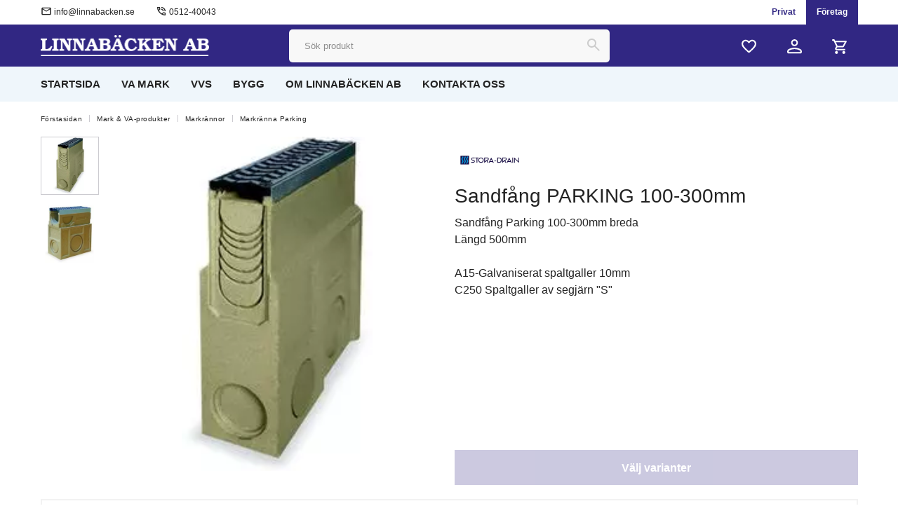

--- FILE ---
content_type: text/html; charset=UTF-8
request_url: https://linnabacken.se/sandfang-parking-100-300mm/
body_size: 17493
content:

  




        <!doctype html>
    <html class="no-js antialiased" lang="sv">
      <head>
                  <title>Sandfång PARKING 100-300mm</title>
<meta http-equiv="Content-Type" content="text/html; charset=UTF-8">
<meta http-equiv="X-UA-Compatible" content="IE=edge">
<meta name="format-detection" content="telephone=no">
<meta id="viewport" name="viewport" content="width=device-width, initial-scale=1.0, minimum-scale=1.0">
<meta name="description" content="Linnabäcken - Markprodukter för Lantbruk och Entreprenad i hela Sverige. Stort sortiment av vägtrummor, markavlopp, dagvattenledningar, dräneringsrör/slang">
<meta name="keywords" content="">

<meta name="dc.title" content="Sandfång PARKING 100-300mm">
<meta name="dc.description" content="Linnabäcken - Markprodukter för Lantbruk och Entreprenad i hela Sverige. Stort sortiment av vägtrummor, markavlopp, dagvattenledningar, dräneringsrör/slang">
<meta name="dc.subject" content="">
<meta name="dc.language" content="sv">


        
        
  <link rel="canonical" href="https://linnabacken.se/sandfang-parking-100-300mm/">

          
          
                      <link rel="stylesheet" id="global-style" href="/static/56461f698982818e791d79c2eae5e2fd6792c21922a53c0beed0958fe0289876/template/linnabacken_live/temp/.build.css">
          
          	<link rel="icon" type="image/png" href="/image/491/linnabacken-favicon2.png" sizes="32x32">
	<link rel="apple-touch-icon" href="/image/491/linnabacken-favicon2.png" sizes="180x180">
                              <script>var language_variables = JSON.parse("\u007B\u0022TEXT_YOU_NEED_X_PACKAGES\u0022\u003A\u0022Du\u0020beh\\u00f6ver\u0020\u0025s\u0020paket\u0022,\u0022TEXT_CHOSEN\u0022\u003A\u0022Valda\u0022,\u0022TEXT_CHOSEN_SINGULAR\u0022\u003A\u0022Vald\u0022,\u0022CHOOSE_VARIANT\u0022\u003A\u0022V\\u00e4lj\u0020variant\u0022,\u0022CHOOSE_VARIANTS\u0022\u003A\u0022V\\u00e4lj\u0020varianter\u0022\u007D");</script>
          <script>var vendre_config = JSON.parse("\u007B\u0022general\u0022\u003A\u007B\u0022version\u0022\u003A\u00221337\u0022,\u0022load_foundation_js\u0022\u003Atrue,\u0022manufacturers_category_id\u0022\u003A\u00220\u0022,\u0022transition\u002Draw\u0022\u003A\u00220.2s\u0022,\u0022show_right_mobile_menu\u0022\u003Atrue,\u0022cart_slide_in\u0022\u003Atrue,\u0022show_info_buttons\u0022\u003Atrue,\u0022show_customer_type_popup\u0022\u003Afalse,\u0022show_left_to_free_shipping\u0022\u003Afalse,\u0022pricelist_special_price\u0022\u003Afalse,\u0022mobile_menu_full_row_trigger_dropdown\u0022\u003Atrue,\u0022animate_to_cart\u0022\u003Afalse,\u0022display_product_added_modal\u0022\u003Afalse,\u0022use_accordion_with_arrows\u0022\u003Afalse,\u0022use_responsive_images\u0022\u003Atrue,\u0022use_responsive_images_interval\u0022\u003Atrue,\u0022responsive_images_interval_px_width\u0022\u003A\u0022160\u0022,\u0022use_lazyload_on_product_list_images\u0022\u003Atrue,\u0022lazyload_product_list_images_px_before_viewport\u0022\u003A\u0022400\u0022,\u0022image\u002Dbackground\u002Dcolor\u002Draw\u0022\u003A\u0022\u0023f2f2f2\u0022,\u0022cookie_bar\u0022\u003A\u0022light\u0022,\u0022force_login\u0022\u003Afalse,\u0022product\u002Dimages\u002Ddynamic\u002Dsize\u002Dpadding\u002Draw\u0022\u003A\u0022100\u0025\u0022,\u0022favorites_page_id\u0022\u003A\u002282\u0022,\u0022global\u002Dwidth\u002Draw\u0022\u003A\u00221180px\u0022,\u0022grid\u002Dspacing\u002Dmobile\u002Draw\u0022\u003A\u002215px\u0022,\u0022grid\u002Dspacing\u002Dipad\u002Draw\u0022\u003A\u002215px\u0022,\u0022grid\u002Dspacing\u002Ddesktop\u002Draw\u0022\u003A\u002220px\u0022,\u0022grid\u002Dcolumn\u002Dgutter\u002Dsmall\u002Draw\u0022\u003A\u002215px\u0022,\u0022grid\u002Dcolumn\u002Dgutter\u002Dmedium\u002Draw\u0022\u003A\u002215px\u0022,\u0022border\u002Dradius\u002Draw\u0022\u003A\u00220px\u0022,\u0022theme\u002Dprimary\u002Dcolor\u0022\u003A\u0022\u0023312783\u0022,\u0022theme\u002Dsecondary\u002Dcolor\u0022\u003A\u0022\u0023009ffd\u0022,\u0022theme\u002Dcomplement\u002Dcolor\u0022\u003A\u0022\u0023eff6fb\u0022,\u0022theme\u002Dborder\u002Dcolor\u0022\u003A\u0022\u0023f2f2f2\u0022,\u0022body\u002Dbackground\u0022\u003A\u0022\u0023ffffff\u0022,\u0022light\u002Dgray\u002Draw\u0022\u003A\u0022\u0023f2f2f2\u0022,\u0022medium\u002Dgray\u002Draw\u0022\u003A\u0022\u0023cccbd0\u0022,\u0022dark\u002Dgray\u002Draw\u0022\u003A\u0022\u002387868f\u0022,\u0022black\u002Draw\u0022\u003A\u0022\u0023232323\u0022,\u0022white\u002Draw\u0022\u003A\u0022\u0023ffffff\u0022,\u0022theme\u002Dsuccess\u002Dcolor\u0022\u003A\u0022\u0023009b72\u0022,\u0022theme\u002Dwarning\u002Dcolor\u0022\u003A\u0022\u0023ffd046\u0022,\u0022theme\u002Dalert\u002Dcolor\u0022\u003A\u0022\u0023f82d38\u0022,\u0022body\u002Dfont\u002Dcolor\u0022\u003A\u0022\u0023232323\u0022,\u0022complement\u002Dfont\u002Dcolor\u0022\u003A\u0022\u00239e9e9e\u0022,\u0022price\u002Dcolor\u0022\u003A\u0022\u0023232323\u0022,\u0022price\u002Dnew\u002Dcolor\u0022\u003A\u0022\u0023312783\u0022,\u0022price\u002Dold\u002Dcolor\u0022\u003A\u0022\u002387868f\u0022,\u0022product\u002Dnew\u002Dtag\u002Dcolor\u0022\u003A\u0022\u0023009ffd\u0022,\u0022product\u002Doverlay\u002Dcolor\u0022\u003A\u0022rgba\u00280,\u00200,\u00200,\u00200.00\u0029\u0022,\u0022favorite\u002Dicon\u002Doutline\u002Dcolor\u0022\u003A\u0022\u0023cccbd0\u0022,\u0022favorite\u002Dicon\u002Dsolid\u002Dcolor\u0022\u003A\u0022\u0023009ffd\u0022\u007D,\u0022font\u0022\u003A\u007B\u0022use\u002Dgoogle\u002Dfont\u0022\u003Afalse,\u0022body\u002Dfont\u002Dfamily\u002Dgoogle\u002Dfont\u0022\u003A\u0022Lato\u0022,\u0022header\u002Dfont\u002Dfamily\u002Dgoogle\u002Dfont\u0022\u003A\u0022Lato\u0022,\u0022global\u002Dlineheight\u002Draw\u0022\u003A\u00221.2\u0022,\u0022global\u002Dletter\u002Dspacing\u002Draw\u0022\u003A\u0022normal\u0022,\u0022paragraph\u002Dlineheight\u002Draw\u0022\u003A\u00221.5\u0022,\u0022paragraph\u002Dletter\u002Dspacing\u002Draw\u0022\u003A\u00220.00em\u0022,\u0022header\u002Dlineheight\u002Draw\u0022\u003A\u00221.3\u0022,\u0022header\u002Dletter\u002Dspacing\u002Draw\u0022\u003A\u00220.00em\u0022,\u0022header\u002Dfont\u002Dweight\u002Draw\u0022\u003A\u0022normal\u0022,\u0022header\u002Dmargin\u002Dbottom\u002Draw\u0022\u003A\u00228px\u0022,\u0022h1\u002Dmobile\u002Dsize\u002Draw\u0022\u003A\u002230px\u0022,\u0022h1\u002Dipad\u002Dsize\u002Draw\u0022\u003A\u002232px\u0022,\u0022h2\u002Dmobile\u002Dsize\u002Draw\u0022\u003A\u002226px\u0022,\u0022h2\u002Dipad\u002Dsize\u002Draw\u0022\u003A\u002228px\u0022,\u0022h3\u002Dmobile\u002Dsize\u002Draw\u0022\u003A\u002224px\u0022,\u0022h3\u002Dipad\u002Dsize\u002Draw\u0022\u003A\u002226px\u0022,\u0022h4\u002Dmobile\u002Dsize\u002Draw\u0022\u003A\u002221px\u0022,\u0022h4\u002Dipad\u002Dsize\u002Draw\u0022\u003A\u002223px\u0022,\u0022h5\u002Dmobile\u002Dsize\u002Draw\u0022\u003A\u002218px\u0022,\u0022h5\u002Dipad\u002Dsize\u002Draw\u0022\u003A\u002220px\u0022,\u0022h6\u002Dmobile\u002Dsize\u002Draw\u0022\u003A\u002216px\u0022,\u0022h6\u002Dipad\u002Dsize\u002Draw\u0022\u003A\u002218px\u0022,\u0022category\u002Dtitle\u002Dline\u002Dheight\u002Draw\u0022\u003A\u00221.2\u0022,\u0022h1\u002Dmobile\u002Dcategory\u002Dtitle\u002Dsize\u002Draw\u0022\u003A\u002224px\u0022,\u0022h1\u002Dipad\u002Dcategory\u002Dtitle\u002Dsize\u002Draw\u0022\u003A\u002236px\u0022,\u0022product\u002Dtitle\u002Dline\u002Dheight\u002Draw\u0022\u003A\u00221.3\u0022,\u0022h1\u002Dmobile\u002Dproduct\u002Dtitle\u002Dsize\u002Draw\u0022\u003A\u002224px\u0022,\u0022h1\u002Dipad\u002Dproduct\u002Dtitle\u002Dsize\u002Draw\u0022\u003A\u002228px\u0022,\u0022hero\u002Dline\u002Dheight\u002Draw\u0022\u003A\u00221.2\u0022,\u0022superhero\u002Dmobile\u002Dsize\u002Draw\u0022\u003A\u002244px\u0022,\u0022superhero\u002Dipad\u002Dsize\u002Draw\u0022\u003A\u002272px\u0022,\u0022middlehero\u002Dmobile\u002Dsize\u002Draw\u0022\u003A\u002236px\u0022,\u0022middlehero\u002Dipad\u002Dsize\u002Draw\u0022\u003A\u002260px\u0022,\u0022hero\u002Dmobile\u002Dsize\u002Draw\u0022\u003A\u002232px\u0022,\u0022hero\u002Dipad\u002Dsize\u002Draw\u0022\u003A\u002248px\u0022,\u0022semihero\u002Dmobile\u002Dsize\u002Draw\u0022\u003A\u002227px\u0022,\u0022semihero\u002Dipad\u002Dsize\u002Draw\u0022\u003A\u002236px\u0022,\u0022smallhero\u002Dmobile\u002Dsize\u002Draw\u0022\u003A\u002222px\u0022,\u0022smallhero\u002Dipad\u002Dsize\u002Draw\u0022\u003A\u002224px\u0022\u007D,\u0022top_bar\u0022\u003A\u007B\u0022show_top_bar_mobile\u0022\u003Atrue,\u0022show_top_bar_desktop\u0022\u003Atrue,\u0022top_bar_page_ids\u0022\u003A\u002216,17\u0022,\u0022show_top_bar_currencies\u0022\u003Afalse,\u0022show_top_bar_infopages\u0022\u003Afalse,\u0022show_top_bar_languages\u0022\u003Afalse,\u0022show_top_bar_markets\u0022\u003Afalse,\u0022show_top_bar_selling_points\u0022\u003Atrue,\u0022show_top_bar_vat\u0022\u003Atrue,\u0022top_bar_infopages_position_right\u0022\u003Afalse,\u0022top_bar_selling_points_position\u0022\u003A\u0022left\u0022,\u0022top\u002Dbar\u002Dheight\u002Draw\u0022\u003A\u002235px\u0022,\u0022header\u002Dtop\u002Dbar\u002Dbg\u0022\u003A\u0022\u0023ffffff\u0022\u007D,\u0022search\u0022\u003A\u007B\u0022show_pages_in_search_result\u0022\u003Afalse\u007D,\u0022page_header\u0022\u003A\u007B\u0022header_design\u0022\u003A\u0022header1\u0022,\u0022header_icons\u0022\u003A\u0022package2\u0022,\u0022header\u002Dlogo\u002Dheight\u002Dmobile\u002Draw\u0022\u003A\u002220px\u0022,\u0022header\u002Dlogo\u002Dpadding\u002Dmobile\u002Draw\u0022\u003A\u002215px\u0022,\u0022header\u002Dlogo\u002Dheight\u002Ddesktop\u002Draw\u0022\u003A\u002230px\u0022,\u0022header\u002Dlogo\u002Dpadding\u002Ddesktop\u002Draw\u0022\u003A\u002215px\u0022,\u0022header\u002Dmenu\u002Dheight\u002Ddesktop\u002Draw\u0022\u003A\u002250px\u0022,\u0022mobile_header_menu\u0022\u003A\u0022mobile_menu1\u0022,\u0022mobile_menu_side_scroll\u0022\u003Afalse,\u0022drop_menu\u0022\u003A\u0022simple\u0022,\u0022drop_menu_click\u0022\u003Atrue,\u0022show_category_depth\u0022\u003A\u00222\u0022,\u0022show_only_the_collection_category_dropdown\u0022\u003Afalse,\u0022pages_menu_id\u0022\u003A\u002273\u0022,\u0022doofinder_search\u0022\u003Atrue,\u0022header\u002Dmobile\u002Dbg\u0022\u003A\u0022\u0023312783\u0022,\u0022header\u002Dmobile\u002Dmenu\u002Dbg\u0022\u003A\u0022\u0023ffffff\u0022,\u0022header\u002Dmobile\u002Dmenu\u002Dborder\u002Dcolor\u0022\u003A\u0022\u0023f2f2f2\u0022,\u0022header\u002Dmobile\u002Dmenu\u002Dactive\u002Dbackground\u002Dcolor\u0022\u003A\u0022\u0023f8f8f8\u0022,\u0022header\u002Dmobile\u002Dmenu\u002Dfooter\u002Dbackground\u002Dcolor\u0022\u003A\u0022\u0023f8f8f8\u0022,\u0022header\u002Dmobile\u002Dmenu\u002Dborder\u002Dsize\u002Draw\u0022\u003A\u00221px\u0022,\u0022header\u002Ddesktop\u002Dbg\u0022\u003A\u0022\u0023312783\u0022,\u0022header\u002Ddesktop\u002Dmenu\u002Dbg\u0022\u003A\u0022\u0023eff6fb\u0022,\u0022header\u002Dmenu\u002Ddropdown\u002Dbig\u002Dcolor\u0022\u003A\u0022\u0023ffffff\u0022\u007D,\u0022page_footer\u0022\u003A\u007B\u0022footer_design\u0022\u003A\u0022footer1\u0022,\u0022one_to_three_gallery_page_ids_for_footer\u0022\u003A\u002216,86\u0022,\u0022show_footer_newsletter\u0022\u003Afalse,\u0022newsletter\u002Dbutton\u002Dcolor\u0022\u003A\u0022\u0023151d81\u0022,\u0022show_social_follow_icons_footer\u0022\u003Afalse,\u0022show_social_follow_icons_footer_folder\u0022\u003A\u0022original\u0022,\u0022show_social_follow_icons_footer_color\u0022\u003Afalse,\u0022show_copyright\u0022\u003Atrue,\u0022show_vendre_link\u0022\u003Atrue,\u0022footer\u002Dbg\u0022\u003A\u0022\u0023eff6fb\u0022,\u0022footer\u002Dsecondary\u002Dbg\u0022\u003A\u0022\u0023ffffff\u0022,\u0022footer_text_center\u0022\u003Afalse,\u0022footer_custom_text_color\u0022\u003Afalse,\u0022footer\u002Dtext\u002Dcolor\u0022\u003A\u0022\u0023fff\u0022,\u0022footer_copyright_custom_text_color\u0022\u003Atrue,\u0022footer\u002Dcopyright\u002Dtext\u002Dcolor\u0022\u003A\u0022\u002387868f\u0022,\u0022footer\u002Dsocial\u002Dicons\u002Dsize\u002Draw\u0022\u003A\u002230px\u0022,\u0022footer\u002Dsocial\u002Dicons\u002Dpadding\u002Draw\u0022\u003A\u002215px\u0022,\u0022footer_headings_bold\u0022\u003Atrue,\u0022footer_headings_uppercase\u0022\u003Afalse\u007D,\u0022product_listing\u0022\u003A\u007B\u0022product_tag_id\u0022\u003A\u002265\u0022,\u0022product\u002Dbox\u002Dbackground\u0022\u003A\u0022\u0023fff\u0022,\u0022product_listing_grid_design\u0022\u003A\u0022product_listing_extended\u0022,\u0022show_quantity_input_in_product_listing\u0022\u003Atrue,\u0022product_listing_show_second_image_hover\u0022\u003Atrue,\u0022show_discount_in_productbox\u0022\u003Atrue,\u0022show_product_overlay\u0022\u003Atrue,\u0022show_product_border\u0022\u003Afalse,\u0022show_variant_information\u0022\u003Afalse,\u0022show_brand_information\u0022\u003Afalse,\u0022product_listing_article_number\u0022\u003Afalse,\u0022show_recomended_price\u0022\u003Afalse,\u0022show_stock_status\u0022\u003Afalse,\u0022product_listing_allow_design_toggle\u0022\u003Afalse,\u0022product_listing_default_design\u0022\u003A\u0022grid\u0022,\u0022product_listing_row_design\u0022\u003A\u0022product_listing_standard\u0022,\u0022use_content_position\u0022\u003A\u0022left\u0022,\u0022products_per_row_xxlarge\u0022\u003A\u00224\u0022,\u0022products_per_row_xlarge\u0022\u003A\u00224\u0022,\u0022products_per_row_large\u0022\u003A\u00224\u0022,\u0022products_per_row_medium\u0022\u003A\u00223\u0022,\u0022products_per_row_small\u0022\u003A\u00222\u0022\u007D,\u0022listing\u0022\u003A\u007B\u0022categories_left\u0022\u003A\u0022none\u0022,\u0022filter_design\u0022\u003A\u0022compact\u0022,\u0022filter_left_summary\u0022\u003Afalse,\u0022show_sort\u0022\u003Afalse,\u0022show_category_overlay\u0022\u003Atrue,\u0022category\u002Dbackground\u002Dfont\u002Dcolor\u0022\u003A\u0022\u00230a0a0a\u0022,\u0022category\u002Doverlay\u002Dcolor\u0022\u003A\u0022rgb\u0028239,\u0020246,\u0020251\u0029\u0022,\u0022show_category_image_mobile\u0022\u003Afalse,\u0022show_count_products\u0022\u003Atrue,\u0022full_top_image\u0022\u003Afalse,\u0022center_description\u0022\u003Atrue,\u0022show_category_image_as_background\u0022\u003Atrue,\u0022show_category_image_as_background_full_width\u0022\u003Atrue,\u0022auto_pagination\u0022\u003Atrue,\u0022show_subcategories\u0022\u003Afalse,\u0022auto_pagination_scrolls\u0022\u003A\u00223\u0022\u007D,\u0022product\u0022\u003A\u007B\u0022show_product_images_thumbnails\u0022\u003Atrue,\u0022show_product_images_thumbnails_left\u0022\u003Atrue,\u0022show_brand\u0022\u003Atrue,\u0022show_brand_as_image\u0022\u003Atrue,\u0022sticky_buy_mobile\u0022\u003Afalse,\u0022variant_design\u0022\u003A\u0022list\u0022,\u0022attribute_design\u0022\u003A\u0022buttons\u0022,\u0022show_attribute_labels\u0022\u003Afalse,\u0022combine_variants\u0022\u003Atrue,\u0022show_variant_choice_image\u0022\u003Atrue,\u0022show_variant_choice_image_as_circle\u0022\u003Atrue,\u0022use_question_about_product\u0022\u003Atrue,\u0022show_tags\u0022\u003Afalse,\u0022show_tags_image\u0022\u003Afalse,\u0022show_tags_gray\u0022\u003Afalse,\u0022show_related_products\u0022\u003Atrue,\u0022show_related_products_from_category\u0022\u003Afalse,\u0022show_last_viewed_products\u0022\u003Afalse,\u0022related_category_for_color\u0022\u003A\u0022\u0022,\u0022show_manufacturer_description_in_tabs\u0022\u003Atrue,\u0022show_article_number\u0022\u003Atrue,\u0022show_ean_number\u0022\u003Atrue,\u0022show_partners_stock\u0022\u003Afalse,\u0022show_product_page_usp\u0022\u003Afalse,\u0022show_associated_products\u0022\u003Atrue,\u0022short_desc_sentences\u0022\u003A\u00222\u0022,\u0022show_description\u0022\u003A\u0022short\u0022,\u0022show_quantity_discounts\u0022\u003Atrue,\u0022show_instock_status\u0022\u003Atrue,\u0022show_instock_status_current_customer\u0022\u003Atrue,\u0022show_instock_status_amount\u0022\u003Afalse,\u0022show_instock_status_amount_current_customer\u0022\u003Afalse,\u0022show_tabs\u0022\u003Atrue,\u0022show_b2b_registration\u0022\u003Atrue,\u0022b2b_registration_page_link\u0022\u003A\u00220\u0022,\u0022show_review_summary\u0022\u003Afalse,\u0022show_auto_generated_pdf_file\u0022\u003Afalse,\u0022show_files_in_separate_tab\u0022\u003Atrue,\u0022show_embedded_video_in_description_tab\u0022\u003Atrue,\u0022show_embedded_video_in_slideshow\u0022\u003Afalse,\u0022embedded_video_in_slideshow_position\u0022\u003A\u00222\u0022,\u0022product_image_mouseover_zoom\u0022\u003Atrue,\u0022product_image_column_size_desktop\u0022\u003A\u00226\u0022,\u0022show_vat_text\u0022\u003Atrue,\u0022show_total_final_price\u0022\u003Afalse,\u0022content_hub_perfect_match_only\u0022\u003Afalse\u007D,\u0022checkout\u0022\u003A\u007B\u0022limit_page_header\u0022\u003Atrue,\u0022hide_page_footer\u0022\u003Atrue,\u0022orientation\u0022\u003A\u0022horizontal\u0022,\u0022payment_shipping_method_design\u0022\u003A\u0022horizontal\u0022,\u0022show_count_cart\u0022\u003Atrue,\u0022show_country_choice\u0022\u003Atrue,\u0022show_delivery_address\u0022\u003Atrue,\u0022show_choose_address\u0022\u003Afalse,\u0022show_shipping_description\u0022\u003Atrue,\u0022show_payment_description\u0022\u003Afalse,\u0022show_payment_if_one\u0022\u003Atrue,\u0022show_choose_delivery_address\u0022\u003Afalse,\u0022show_external_shipping\u0022\u003Afalse,\u0022upsale_category_id\u0022\u003A\u0022258\u0022,\u0022show_vat_validation\u0022\u003Atrue,\u0022show_upsale_category\u0022\u003Afalse,\u0022pickup_place\u0022\u003Atrue,\u0022budbee\u0022\u003Afalse,\u0022hide_freight\u0022\u003Afalse,\u0022show_price_per_unit\u0022\u003Afalse,\u0022show_package_content\u0022\u003Afalse,\u0022show_total_content\u0022\u003Afalse,\u0022show_item_price\u0022\u003Afalse,\u0022show_input_on_quantity\u0022\u003Afalse,\u0022show_voucher\u0022\u003Atrue,\u0022show_customer_type\u0022\u003Afalse\u007D,\u0022tracking\u0022\u003A\u007B\u0022nosto_id\u0022\u003A\u0022\u0022,\u0022enhanced_ecommerce\u0022\u003Afalse\u007D,\u0022account\u0022\u003A\u007B\u0022show_favorites\u0022\u003Atrue,\u0022show_most_ordered\u0022\u003Atrue,\u0022show_address_book\u0022\u003Atrue\u007D,\u0022sharing\u0022\u003A\u007B\u0022facebook_meta\u0022\u003Atrue,\u0022show_icons\u0022\u003Atrue,\u0022facebook\u0022\u003Atrue,\u0022twitter\u0022\u003Atrue,\u0022linkedin\u0022\u003Atrue,\u0022tumblr\u0022\u003Atrue,\u0022google\u0022\u003Atrue,\u0022pinterest\u0022\u003Atrue\u007D,\u0022google_data_types\u0022\u003A\u007B\u0022active\u0022\u003Atrue,\u0022info\u0022\u003Atrue,\u0022product\u0022\u003Atrue,\u0022breadcrumb\u0022\u003Atrue,\u0022social\u0022\u003Atrue,\u0022search\u0022\u003Atrue\u007D,\u0022markets\u0022\u003A\u007B\u0022show_popup\u0022\u003Afalse,\u0022select_by_market\u0022\u003Atrue,\u0022select_by_country\u0022\u003Atrue,\u0022country_dropdown\u0022\u003Atrue,\u0022suggest_from_ip_lookup\u0022\u003Atrue,\u0022use_suggestion_as_default\u0022\u003Atrue,\u0022show_mismatch\u0022\u003Afalse\u007D\u007D");</script>

                    <script>
  // Nice-to-have: Move this to Vuex

  var vendreFavoritesCustomersProductsList = JSON.parse("false");
  var vendreCustomCustomersProductsLists = JSON.parse("\u005B\u005D");
</script>

          <script>
            window.VendreCurrencyFormatter = (function(number) {let thousands_point = JSON.parse('" "');let decimal_places = JSON.parse('"0"');let decimal_separator = JSON.parse('","');let symbol_left = JSON.parse('""');let symbol_right = JSON.parse('" kr"');number = parseFloat(number) || 0;let rounded = number.toFixed(decimal_places);let match = rounded.toString().match(/(-?)(\d+)(?:\.(\d*))?/);if (!match) {return '';}let sign = match[1];let integer = match[2];let fractional = match[3] || '';if (integer >= 1000 && thousands_point.length) {integer = integer.replace(/\B(?=(\d{3})+(?!\d))/g, thousands_point);}if (fractional.length < decimal_places) {fractional += new Array(decimal_places - fractional.length).join('0');}if (decimal_places == 0) {decimal_separator = '';}number = sign + symbol_left + integer + decimal_separator + fractional + symbol_right;return number;});
          </script>

                      
<script type="text/x-template" data-vue-component="brands-list">
  <div class="brands-list-wrapper">
    <ul class="alphabet-list">
      <li v-for="(value, key) in alphabetList" class="alphabet-item" @click="value.length ? sortManufactors(key) : '' ">
        <span class="alpabet-span" :class="{'disabled': !value.length, 'active' : activeLetter == key }">{{ key }}</span>
      </li>
    </ul>

    <div class="manufacture-list-wrapper" :class="{'manufacture-flex': sort }">
      <div class="manufacture-list" v-for="(value, key) in sortedArray" v-if="value.length" :class="{'extra-width' : hasBeenFilterd }">
        <h2>{{ key }}</h2>
        <ul class="manufacture-list-headline row" :class="{'manufacture-list-flex' : sort ? (hasBeenFilterd ? align : '') : align }">
          <li class="manufacture-list-box" v-for="brand in value">
            <a :href="brand.href">
              <h6 :class="{'extra-bold': description }">{{ brand.name }}</h6>
              <p v-if="description && brand.description" v-html="brand.description"></p>
            </a>
          </li>
        </ul>
      </div>
    </div>

    <div class="brands-reset-wrapper">
      <button v-if="hasBeenFilterd" class="button primary center" @click="resetFilter()">
        {{ langstr['BUTTON_CLEAR_FILTERS'] }}
      </button>
    </div>

  </div>
</script>
                      

<script type="text/x-template" data-vue-component="example-list">
  <div>
    <ul>
      <li><strong>{{ langstr['P_FAVORITES_LISTING_DESCRIPTION'] }}</strong></li>
      <example-list-row v-for="item in list" :key="item.id" :name="item.name" @name-selected="nameSelected"></example-list-row>
    </ul>
    <div>Last clicked (eventBus): {{ lastSelectedNameByBus }}</div>
    <div>Last clicked (vStore.state): {{ lastSelectedNameByState }}</div>
    <div>Number of selections (vStore.state): {{ nameCountByState }}</div>
    <div>List type: {{ listType }}</div>
    <div>User agent: {{ userAgent }}</div>
  </div>
</script>

                      
<script type="text/x-template" data-vue-component="example-list-item">
  <li @click="selectName(name)">{{ name }} - Last clicked (provided): {{ lastSelectedName }} - Last clicked (vStore.state): {{ lastSelectedNameByState }} - Click count (vStore.state): {{ nameCountByState }}</li>
</script>

                      
<script type="text/x-template" data-vue-component="example-list-row">
  <example-list-item :name="name" @name-selected="nameSelected"></example-list-item>
</script>

                                                                                                                                    

<script type="text/x-template" data-vue-component="customers-products-lists-header-heart">
  <div>
    <a :href="favoritesHref" :class="[{ 'has-favorites' : count > 0 }, initClass]" :title="favoritesPage" ref="headerHeart" data-favorite-animation>
      <div class="heart-icon" v-if="count < 1" v-html="svgHeart"></div>
      <div class="heart-icon" v-if="count > 0" v-html="svgHeartSolid"></div>
      <span class="title" v-html="count" v-cloak></span>
    </a>
  </div>
</script>

                                                                  

<script type="text/x-template" data-vue-component="market-popup">
  <aside id="market-popup" class="popup centered market-popup" :class="{ 'active' : active }">
    <div class="popup-inner">
      <div class="markets" :class="{ 'slide': activeSlide == 2 }">
        <h4>{{ langstr['MARKET_POPUP_TITLE'] }}</h4>
        <div class="selected-market-wrapper" v-if="selectedMarket">
          <h5 class="selected-market">
            <img v-if="selectedMarket.image" :src="selectedMarket.image.image">
            {{ selectedMarket.name }}
          </h5>

          <ul class="market-info">
            <li v-if="selectedMarket.currency_code">{{ langstr['CURRENCY'] }} <span class="currency">{{ selectedMarket.currency_code }}</span></li>
            <li>{{ langstr['LANGUAGE'] }} {{ selectedLanguage.name }}</li>
          </ul>
        </div>

        <h5 v-if="selectByCountry && !selectByMarketAndCountry">{{ langstr['MARKET_POPUP_SUGGESTION_TEXT'] }}</h5>

        <div v-if="!selectByCountry || selectByMarketAndCountry">
          <span v-for="market in markets" class="market-link" @click="setSelectedMarket($event)" :key="market.id" :vkey="market.id" :class="{ 'active': market.id == selectedMarket.id }">
            <img v-if="market.image" :src="market.image.image">
            {{ market.name }}
            <span v-html="svg['angleRight']"></span>
          </span>
        </div>

        <select v-else-if="countryDropdown" @change="setSelectedCountry($event)" v-model="selectedCountryId">
          <option v-for="country in marketCountries" :value="country.id">{{ country.name }}</option>
        </select>

        <div v-else>
          <span v-for="country in marketCountries" class="country-link" @click="setSelectedCountry($event)" :key="country.id" :vkey="country.id" :class="{ 'active': country.id == selectedCountry.id }">
            {{ country.name }}
          </span>
        </div>

        <div class="session-mismatch-wrapper text-center" v-if="showMismatch && storedMarketSelection && sessionMarket">
          {{ langstr['MARKET_POPUP_MISMATCH_TEXT'] }}
          <div v-if="storedMarketSelection.marketId != sessionMarket.id" class="session-mismatch-market">{{ sessionMarket.name }}</div>
          <div v-if="storedMarketSelection.countryId != sessionCountry.id" class="session-mismatch-country">{{ sessionCountry.name }}</div>
        </div>

        <button v-if="!selectByMarketAndCountry && selectByCountry && countryDropdown" @click="confirmSelection()" class="button primary market-popup-button">{{ langstr['MARKET_POPUP_BUTTON_TEXT'] }}</button>
      </div>

      <div v-if="selectByMarketAndCountry" class="countries" :class="{ 'slide': activeSlide == 2 }">
        <div class="selected-market-wrapper" v-if="selectedMarket">
          <h4>{{ langstr['MARKET_POPUP_SELECTED_MARKET'] }}</h4>
          <h5 class="selected-market">
            <img v-if="selectedMarket.image" :src="selectedMarket.image.image" :title="selectedMarket.name">
            {{ selectedMarket.name }}
            <span class="change-market" @click="setActiveSlide(1)">{{ langstr['CHANGE'] }}</span>
          </h5>
        </div>

        <select v-if="countryDropdown" @change="setSelectedCountry($event)" v-model="selectedCountryId"> 
          <option v-for="country in selectedMarketCountries" :value="country.id">{{ country.name }}</option>
        </select>

        <div v-else>
          <span v-for="country in selectedMarketCountries" class="country-link" @click="setSelectedCountry($event)" :key="country.id" :vkey="country.id" :class="{ 'active': country.id == selectedCountry.id }">
            <img :src="country.image" :title="country.name">
            {{ country.name }}
          </span>
        </div>

        <button v-if="countryDropdown" @click="confirmSelection()" class="button primary market-popup-button">{{ langstr['MARKET_POPUP_BUTTON_TEXT'] }}</button>
      </div>
    </div>
  </aside>
</script>

                                                                                        

<script type="text/x-template" data-vue-component="vat-toggle">
  <div class="vat-toggle">
    <button @click="setVatDisplayAndReloadPage(1)" :class="[currentVatDisplay == 1 ? 'active' : '']">{{ langstr['PRICES_VAT_TEXT_2'] }}</button>
    <button @click="setVatDisplayAndReloadPage(0)" :class="[currentVatDisplay == 0 ? 'active' : '']">{{ langstr['PRICES_VAT_TEXT_4'] }}</button>
  </div>
</script>

          
          
        <script src="/template/linnabacken_live/js/vendor/vue-2.5.16.min.js"></script>
                                                                                                                                                                                      
  <script src="/static/9bded97b1919934536f679d92de4772b1cbc1662870152d770b4308d4e1aad9e/template/linnabacken_live/temp/.build.js"></script>

        
                    <script defer src="https://www.google.com/recaptcha/api.js?onload=reCAPTCHA_onload&amp;render=explicit"></script>
        
                    <meta property="og:site_name" content="linnabacken.se">
  <meta property="og:title" content="Sandfång PARKING 100-300mm">
  <meta property="og:url" content="https://linnabacken.se/sandfang-parking-100-300mm/">
    <meta property="og:type" content="product">
  <meta property="og:locale" content="sv_SE">
            <meta property="og:image" content="https://linnabacken.se/image/938/x39-stora_drain-parking_r4_thumb.jpg.pagespeed.ic.ssfWEUzu2J.webp">
    <meta property="og:image:width" content="800">
    <meta property="og:image:height" content="800">
                  <meta property="og:image" content="https://linnabacken.se/image/939/x39-stora_drain-parking_r5_thumb.jpg.pagespeed.ic.f23GmLy0Dr.webp">
      <meta property="og:image:width" content="800">
      <meta property="og:image:height" content="800">
              
          
    
  
    <!-- Google Tag Manager -->
  <script>(function(w,d,s,l,i){w[l]=w[l]||[];w[l].push({'gtm.start':
  new Date().getTime(),event:'gtm.js'});var f=d.getElementsByTagName(s)[0],
  j=d.createElement(s),dl=l!='dataLayer'?'&l='+l:'';j.async=true;j.src=
  'https://www.googletagmanager.com/gtm.js?id='+i+dl;f.parentNode.insertBefore(j,f);
  })(window,document,'script','dataLayer','GTM-KHWZX6HZ');</script>
  <!-- End Google Tag Manager -->

  
          <script id="Cookiebot" src="https://consent.cookiebot.com/uc.js" data-cbid="64d9bac2-8fa7-44db-ad2b-da8d381eeb11" type="text/javascript" async></script>

<style>.cookie-bar.show.light{display:none}</style>
      </head>

      <body class="wrapper-product">
                  <!-- Google Tag Manager (noscript) -->
          <noscript><iframe src="https://www.googletagmanager.com/ns.html?id=GTM-KHWZX6HZ"
          height="0" width="0" style="display:none;visibility:hidden"></iframe></noscript>
          <!-- End Google Tag Manager (noscript) -->
                <aside class="mobile-menu header1" data-push data-slide-in-object="data-mobile-menu">
  <div class="mobile-menu-wrapper">

    
                  <ul>
          <li class="parent">
                          <a href="https://linnabacken.se/" title="STARTSIDA">STARTSIDA</a>
                      </li>
        </ul>
              <ul>
          <li class="parent">
                          <a href="https://linnabacken.se/va-mark/" title="VA MARK">VA MARK</a>
                      </li>
        </ul>
              <ul>
          <li class="parent">
                          <a href="https://linnabacken.se/vvs/" title="VVS">VVS</a>
                      </li>
        </ul>
              <ul>
          <li class="parent">
                          <a href="https://linnabacken.se/bygg/" title="BYGG">BYGG</a>
                      </li>
        </ul>
              <ul>
          <li class="parent">
                          <a href="https://linnabacken.se/om-oss/" title="OM LINNABÄCKEN AB">OM LINNABÄCKEN AB</a>
                      </li>
        </ul>
              <ul>
          <li class="parent">
                          <a href="https://linnabacken.se/kontakta-oss-g84/" title="KONTAKTA OSS">KONTAKTA OSS</a>
                      </li>
        </ul>
          
                  
          <ul>
        <li>
          <a href="https://linnabacken.se/favoriter/" class="icon-menu">
            <div>
              <svg width="24" height="24" viewBox="0 0 24 24" fill="none" xmlns="http://www.w3.org/2000/svg">
<mask id="mask0_6_39" style="mask-type:alpha" maskUnits="userSpaceOnUse" x="0" y="0" width="24" height="24">
<rect width="24" height="24" fill="#D9D9D9"/>
</mask>
<g mask="url(#mask0_6_39)">
<path d="M10.65 19.8L8.925 18.225C7.15833 16.6083 5.56267 15.004 4.138 13.412C2.71267 11.8207 2 10.0667 2 8.14999C2 6.58333 2.525 5.27499 3.575 4.22499C4.625 3.17499 5.93333 2.64999 7.5 2.64999C8.38333 2.64999 9.21667 2.83733 10 3.21199C10.7833 3.58733 11.45 4.09999 12 4.74999C12.55 4.09999 13.2167 3.58733 14 3.21199C14.7833 2.83733 15.6167 2.64999 16.5 2.64999C18.0667 2.64999 19.375 3.17499 20.425 4.22499C21.475 5.27499 22 6.58333 22 8.14999C22 10.0667 21.2917 11.825 19.875 13.425C18.4583 15.025 16.85 16.6333 15.05 18.25L13.35 19.8C12.9667 20.1667 12.5167 20.35 12 20.35C11.4833 20.35 11.0333 20.1667 10.65 19.8ZM11.05 6.74999C10.5667 6.06666 10.05 5.54566 9.5 5.18699C8.95 4.82899 8.28333 4.64999 7.5 4.64999C6.5 4.64999 5.66667 4.98333 5 5.64999C4.33333 6.31666 4 7.14999 4 8.14999C4 9.01666 4.30833 9.93733 4.925 10.912C5.54167 11.8873 6.27933 12.8333 7.138 13.75C7.996 14.6667 8.87933 15.525 9.788 16.325C10.696 17.125 11.4333 17.7833 12 18.3C12.5667 17.7833 13.3043 17.125 14.213 16.325C15.121 15.525 16.0043 14.6667 16.863 13.75C17.721 12.8333 18.4583 11.8873 19.075 10.912C19.6917 9.93733 20 9.01666 20 8.14999C20 7.14999 19.6667 6.31666 19 5.64999C18.3333 4.98333 17.5 4.64999 16.5 4.64999C15.7167 4.64999 15.05 4.82899 14.5 5.18699C13.95 5.54566 13.4333 6.06666 12.95 6.74999C12.8333 6.91666 12.6917 7.04166 12.525 7.12499C12.3583 7.20833 12.1833 7.24999 12 7.24999C11.8167 7.24999 11.6417 7.20833 11.475 7.12499C11.3083 7.04166 11.1667 6.91666 11.05 6.74999Z" fill="white"/>
</g>
</svg>
            </div>
            Mina favoriter
          </a>
        </li>
      </ul>
    
          <ul class="system-page account-link">
                  <li>
            <a href="/login.php" class="icon-menu" title="Logga 
In">
              <div>
                <svg width="24" height="24" viewBox="0 0 24 24" fill="none" xmlns="http://www.w3.org/2000/svg">
    <mask id="zp58nxi00a" style="mask-type:alpha" maskUnits="userSpaceOnUse" x="0" y="0" width="24" height="24">
        <path fill="#D9D9D9" d="M0 0h24v24H0z"/>
    </mask>
    <g mask="url(#zp58nxi00a)">
        <path d="M12 11.333c-1.289 0-2.389-.461-3.3-1.384-.911-.921-1.367-2.016-1.367-3.282 0-1.29.456-2.39 1.367-3.3C9.611 2.456 10.711 2 12 2c1.289 0 2.389.456 3.3 1.367.911.91 1.367 2.01 1.367 3.3 0 1.266-.456 2.36-1.367 3.282-.911.923-2.011 1.384-3.3 1.384zM4.033 21.467c-.577 0-1.06-.195-1.449-.583A1.93 1.93 0 0 1 2 19.467V18.5c0-.644.178-1.244.533-1.8a3.679 3.679 0 0 1 1.434-1.3 19.148 19.148 0 0 1 3.984-1.45A17.339 17.339 0 0 1 12 13.466c1.356 0 2.706.16 4.05.482 1.345.323 2.672.807 3.983 1.451a3.68 3.68 0 0 1 1.434 1.3c.355.556.533 1.156.533 1.8v.967a1.93 1.93 0 0 1-.584 1.417c-.388.388-.872.583-1.45.583H4.034zm-.033-2h16V18.5c0-.267-.078-.511-.233-.733a1.966 1.966 0 0 0-.634-.567 18.649 18.649 0 0 0-3.516-1.284 14.752 14.752 0 0 0-7.234 0c-1.189.3-2.36.728-3.516 1.284a1.966 1.966 0 0 0-.634.567A1.25 1.25 0 0 0 4 18.5v.967zm8-10.134c.733 0 1.361-.261 1.884-.784.522-.521.783-1.149.783-1.882 0-.734-.261-1.362-.783-1.884A2.571 2.571 0 0 0 12 4c-.733 0-1.36.26-1.883.783a2.569 2.569 0 0 0-.784 1.884c0 .733.262 1.36.784 1.882.522.523 1.15.784 1.883.784z" fill="#fff"/>
    </g>
</svg>
              </div>
              Logga 
In
            </a>
          </li>
              </ul>
    
    
    
    
          <div class="pick-vat">
        <div>
          Priser är
        </div>
        <div>
          <div data-vue-wrapper>
            <vat-toggle
              :current-vat-display="false"
              :langstr="{&quot;PRICES_VAT_TEXT_4&quot;:&quot;F\u00f6retag&quot;,&quot;PRICES_VAT_TEXT_2&quot;:&quot;Privat&quot;}"
            ></vat-toggle>
          </div>
        </div>
      </div>
    
    
    
          </div>
</aside>
                  <aside class="cart-slide-in header1" data-slide-in-object="data-cart">
  <div class="cart-wrapper" data-shopping-cart="aside">
          <div class="cart-header">
        <div class="svg-icon close-cart" title="Stäng" data-close-cart>
          <svg xmlns="http://www.w3.org/2000/svg" viewBox="0 0 24 24"><polygon points="24 1.062 22.938 0 12 10.938 1.062 0 0 1.062 10.938 12 0 22.938 1.062 24 12 13.062 22.938 24 24 22.938 13.062 12 24 1.062"/></svg>        </div>
        <div class="cart-title">Inga produkter i 
varukorgen</span></div>
      </div>
      </div>
</aside>        
                  <header class="header1" data-simple>

    
        <div class="top-bar" data-topbar>
  <div class="row columns">
    
    
    
    
          <!-- Start vat -->
      <div class="top-bar-section top-bar-vat right show-for-large">
        <div data-vue-wrapper>
          <vat-toggle
            :current-vat-display="false"
            :langstr="{&quot;PRICES_VAT_TEXT_4&quot;:&quot;F\u00f6retag&quot;,&quot;PRICES_VAT_TEXT_2&quot;:&quot;Privat&quot;}"
          ></vat-toggle>
        </div>
      </div>
      <!-- End vat -->
    
    
          <!-- Start selling points -->
      <div class="top-bar-section top-bar-selling-points left">
        <ul data-element-id="26" data-element-type="box">
                      <li class="svg-icon top-bar-selling-points">
              <svg width="16" height="16" viewBox="0 0 16 16" fill="none" xmlns="http://www.w3.org/2000/svg">
    <mask id="m2r7vnnmma" style="mask-type:alpha" maskUnits="userSpaceOnUse" x="0" y="0" width="16" height="16">
        <path fill="#D9D9D9" d="M0 0h16v16H0z"/>
    </mask>
    <g mask="url(#m2r7vnnmma)">
        <path d="M2.667 13.333c-.367 0-.68-.13-.942-.391A1.284 1.284 0 0 1 1.333 12V4c0-.367.131-.68.392-.941.261-.262.575-.392.942-.392h10.666c.367 0 .681.13.942.392.261.26.392.574.392.941v8c0 .367-.13.68-.392.942-.261.26-.575.391-.942.391H2.667zM8 8.667 2.667 5.333V12h10.666V5.333L8 8.667zm0-1.334L13.333 4H2.667L8 7.333z" fill="#232323"/>
    </g>
</svg>
      info@linnabacken.se
  
            </li>
            <li class="svg-icon top-bar-selling-points">
              <svg width="16" height="16" viewBox="0 0 16 16" fill="none" xmlns="http://www.w3.org/2000/svg">
    <mask id="86eoruri9a" style="mask-type:alpha" maskUnits="userSpaceOnUse" x="0" y="0" width="16" height="16">
        <path fill="#D9D9D9" d="M0 0h16v16H0z"/>
    </mask>
    <g mask="url(#86eoruri9a)">
        <path d="M12.667 8c0-1.3-.453-2.403-1.359-3.309C10.403 3.786 9.3 3.333 8 3.333V2a5.81 5.81 0 0 1 2.342.475 6.11 6.11 0 0 1 1.9 1.283c.539.54.966 1.172 1.283 1.9A5.81 5.81 0 0 1 14 8h-1.333zM10 8c0-.556-.194-1.028-.583-1.417A1.929 1.929 0 0 0 8 6V4.667c.922 0 1.708.325 2.359.974.65.65.974 1.437.974 2.359H10zm3.3 6c-1.433 0-2.83-.32-4.191-.959a12.695 12.695 0 0 1-3.617-2.533 12.696 12.696 0 0 1-2.533-3.617C2.319 5.531 2 4.133 2 2.7c0-.2.067-.367.2-.5s.3-.2.5-.2h2.7a.64.64 0 0 1 .417.15c.122.1.194.228.216.383l.434 2.334c.022.155.02.297-.008.424a.684.684 0 0 1-.192.342l-1.6 1.634c.466.8 1.05 1.55 1.75 2.25s1.472 1.305 2.316 1.816L10.3 9.767c.1-.1.23-.175.392-.226.16-.05.32-.063.475-.041l2.3.467a.678.678 0 0 1 .383.224c.1.117.15.253.15.409v2.7c0 .2-.067.367-.2.5s-.3.2-.5.2zM4.033 6l1.1-1.1-.3-1.567H3.367c.055.456.133.906.233 1.35.1.445.244.884.433 1.317zm8.634 6.633v-1.466l-1.567-.334-1.1 1.1c.433.19.872.345 1.317.467.444.122.894.2 1.35.233z" fill="#232323"/>
    </g>
</svg>
      0512-40043
  
            </li>
                  </ul>
      </div>
      <!-- End selling points -->
    
  </div>
</div>    
    <div class="header1-mobile hide-for-large">
  <div class="flex-wrapper">
    <div class="icon slide-from-left" data-slide-in-from-left="data-mobile-menu"  data-menu-toggle-from="left" data-favorite-animation>
      <span class="icon-menu"><svg width="18" height="14" viewBox="0 0 18 14" fill="none" xmlns="http://www.w3.org/2000/svg">
    <path d="M1.178 13.16a1 1 0 0 1-.696-.253.808.808 0 0 1-.282-.627c0-.25.094-.458.282-.627a1 1 0 0 1 .696-.253h15.644a1 1 0 0 1 .696.253.808.808 0 0 1 .282.627c0 .25-.094.458-.282.627a1 1 0 0 1-.696.253H1.178zm0-5.28a1 1 0 0 1-.696-.253A.808.808 0 0 1 .2 7a.81.81 0 0 1 .282-.627c.187-.169.419-.253.696-.253h15.644c.277 0 .51.084.696.253A.81.81 0 0 1 17.8 7c0 .25-.094.458-.282.627a1 1 0 0 1-.696.253H1.178zm0-5.28c-.277 0-.51-.084-.696-.253A.81.81 0 0 1 .2 1.72a.81.81 0 0 1 .282-.627C.669.924.9.84 1.178.84h15.644c.277 0 .51.084.696.253a.81.81 0 0 1 .282.627.81.81 0 0 1-.282.627c-.187.169-.419.253-.696.253H1.178z" fill="#fff"/>
</svg>
</span>
      <span class="icon-close"><svg xmlns="http://www.w3.org/2000/svg" viewBox="0 0 24 24"><polygon points="24 1.062 22.938 0 12 10.938 1.062 0 0 1.062 10.938 12 0 22.938 1.062 24 12 13.062 22.938 24 24 22.938 13.062 12 24 1.062"/></svg></span>
    </div>
    
    <div class="logo">
              <a href="/" title="Linnabäcken AB">
                  <img src="/thumb/478/0x40/linnabacken-white_logo.png" width="321" height="40" alt="Linnabäcken AB">
  
        </a>
          </div>
    
    <div class="icon search-toggle" title="Sök" data-search-bar-icon data-doofinder-active>
      <svg width="24" height="24" viewBox="0 0 24 24" fill="none" xmlns="http://www.w3.org/2000/svg">
    <mask id="wosa7jid1a" style="mask-type:alpha" maskUnits="userSpaceOnUse" x="0" y="0" width="24" height="24">
        <path fill="#D9D9D9" d="M0 0h24v24H0z"/>
    </mask>
    <g mask="url(#wosa7jid1a)">
        <path d="m18.9 20.3-5.6-5.6A6.096 6.096 0 0 1 9.5 16c-1.817 0-3.354-.629-4.612-1.887C3.629 12.854 3 11.317 3 9.5c0-1.817.63-3.354 1.888-4.613C6.146 3.629 7.683 3 9.5 3c1.817 0 3.354.629 4.613 1.887C15.371 6.146 16 7.683 16 9.5a6.096 6.096 0 0 1-1.3 3.8l5.625 5.625a.918.918 0 0 1 .275.675c0 .267-.1.5-.3.7a.948.948 0 0 1-.7.275.948.948 0 0 1-.7-.275zM9.5 14c1.25 0 2.313-.437 3.188-1.312S14 10.75 14 9.5c0-1.25-.437-2.313-1.312-3.188S10.75 5 9.5 5c-1.25 0-2.313.437-3.188 1.312S5 8.25 5 9.5c0 1.25.437 2.313 1.312 3.188S8.25 14 9.5 14z" fill="#fff"/>
    </g>
</svg>
    </div>
    
          <a href="/login.php" class="icon" title="Logga 
In">
        <svg width="24" height="24" viewBox="0 0 24 24" fill="none" xmlns="http://www.w3.org/2000/svg">
    <mask id="zp58nxi00a" style="mask-type:alpha" maskUnits="userSpaceOnUse" x="0" y="0" width="24" height="24">
        <path fill="#D9D9D9" d="M0 0h24v24H0z"/>
    </mask>
    <g mask="url(#zp58nxi00a)">
        <path d="M12 11.333c-1.289 0-2.389-.461-3.3-1.384-.911-.921-1.367-2.016-1.367-3.282 0-1.29.456-2.39 1.367-3.3C9.611 2.456 10.711 2 12 2c1.289 0 2.389.456 3.3 1.367.911.91 1.367 2.01 1.367 3.3 0 1.266-.456 2.36-1.367 3.282-.911.923-2.011 1.384-3.3 1.384zM4.033 21.467c-.577 0-1.06-.195-1.449-.583A1.93 1.93 0 0 1 2 19.467V18.5c0-.644.178-1.244.533-1.8a3.679 3.679 0 0 1 1.434-1.3 19.148 19.148 0 0 1 3.984-1.45A17.339 17.339 0 0 1 12 13.466c1.356 0 2.706.16 4.05.482 1.345.323 2.672.807 3.983 1.451a3.68 3.68 0 0 1 1.434 1.3c.355.556.533 1.156.533 1.8v.967a1.93 1.93 0 0 1-.584 1.417c-.388.388-.872.583-1.45.583H4.034zm-.033-2h16V18.5c0-.267-.078-.511-.233-.733a1.966 1.966 0 0 0-.634-.567 18.649 18.649 0 0 0-3.516-1.284 14.752 14.752 0 0 0-7.234 0c-1.189.3-2.36.728-3.516 1.284a1.966 1.966 0 0 0-.634.567A1.25 1.25 0 0 0 4 18.5v.967zm8-10.134c.733 0 1.361-.261 1.884-.784.522-.521.783-1.149.783-1.882 0-.734-.261-1.362-.783-1.884A2.571 2.571 0 0 0 12 4c-.733 0-1.36.26-1.883.783a2.569 2.569 0 0 0-.784 1.884c0 .733.262 1.36.784 1.882.522.523 1.15.784 1.883.784z" fill="#fff"/>
    </g>
</svg>
      </a>
        
          <div class="icon" title="Varukorg" data-header-shopping-cart data-slide-in-from-right="data-cart">
  <svg width="24" height="24" viewBox="0 0 24 24" fill="none" xmlns="http://www.w3.org/2000/svg">
    <mask id="e9fkb9mnva" style="mask-type:alpha" maskUnits="userSpaceOnUse" x="0" y="0" width="24" height="24">
        <path fill="#D9D9D9" d="M0 0h24v24H0z"/>
    </mask>
    <g mask="url(#e9fkb9mnva)">
        <path d="M7 22c-.55 0-1.02-.196-1.412-.587A1.927 1.927 0 0 1 5 20c0-.55.196-1.021.588-1.413A1.925 1.925 0 0 1 7 18c.55 0 1.02.196 1.412.587.392.392.588.863.588 1.413s-.196 1.021-.588 1.413A1.925 1.925 0 0 1 7 22zm10 0c-.55 0-1.02-.196-1.412-.587A1.927 1.927 0 0 1 15 20c0-.55.196-1.021.588-1.413A1.925 1.925 0 0 1 17 18c.55 0 1.021.196 1.413.587.391.392.587.863.587 1.413s-.196 1.021-.587 1.413A1.928 1.928 0 0 1 17 22zM6.15 6l2.4 5h7l2.75-5H6.15zM7 17c-.75 0-1.317-.33-1.7-.988-.383-.658-.4-1.312-.05-1.962L6.6 11.6 3 4H1.975a.926.926 0 0 1-.7-.288A.99.99 0 0 1 1 3c0-.283.096-.521.288-.713A.967.967 0 0 1 2 2h1.625c.183 0 .358.05.525.15.167.1.292.242.375.425L5.2 4h14.75c.45 0 .758.167.925.5.167.333.158.683-.025 1.05l-3.55 6.4a2.034 2.034 0 0 1-.725.775c-.3.183-.642.275-1.025.275H8.1L7 15h11.025c.283 0 .517.096.7.287.183.192.275.43.275.713s-.096.52-.288.712A.965.965 0 0 1 18 17H7z" fill="#fff"/>
    </g>
</svg>
  <span class="products-count" data-shopping-cart-amount>0</span>
  </div>      </div>
  
  <div class="search-bar-container" data-search-bar data-doofinder-active>
    <div class="row column">
      <div class="search-bar">
        <form method="get" action="/advanced_search_result.php">
          <input type="hidden" name="search_in_description" value="1">
          <input class="search" type="search" name="keywords" placeholder="Sök produkt" title="Sök produkt" autocomplete="off">
          <button class="svg-icon" title="Sök"> 
            <svg width="24" height="24" viewBox="0 0 24 24" fill="none" xmlns="http://www.w3.org/2000/svg">
    <mask id="wosa7jid1a" style="mask-type:alpha" maskUnits="userSpaceOnUse" x="0" y="0" width="24" height="24">
        <path fill="#D9D9D9" d="M0 0h24v24H0z"/>
    </mask>
    <g mask="url(#wosa7jid1a)">
        <path d="m18.9 20.3-5.6-5.6A6.096 6.096 0 0 1 9.5 16c-1.817 0-3.354-.629-4.612-1.887C3.629 12.854 3 11.317 3 9.5c0-1.817.63-3.354 1.888-4.613C6.146 3.629 7.683 3 9.5 3c1.817 0 3.354.629 4.613 1.887C15.371 6.146 16 7.683 16 9.5a6.096 6.096 0 0 1-1.3 3.8l5.625 5.625a.918.918 0 0 1 .275.675c0 .267-.1.5-.3.7a.948.948 0 0 1-.7.275.948.948 0 0 1-.7-.275zM9.5 14c1.25 0 2.313-.437 3.188-1.312S14 10.75 14 9.5c0-1.25-.437-2.313-1.312-3.188S10.75 5 9.5 5c-1.25 0-2.313.437-3.188 1.312S5 8.25 5 9.5c0 1.25.437 2.313 1.312 3.188S8.25 14 9.5 14z" fill="#fff"/>
    </g>
</svg>
          </button>
        </form>
      </div>
              <span data-doofinder-autocomplete-holder></span>
          </div>
  </div>
</div>  
    <div class="header1-desktop show-for-large">
  <div class="row column flex-wrapper">
    <div class="logo" data-element-id data-element-type="logo">
              <a href="/" title="Linnabäcken AB">
                  <img src="/thumb/478/0x60/linnabacken-white_logo.png" width="481" height="60" alt="Linnabäcken AB">
  
        </a>
          </div>

    <div class="search" data-doofinder-active>
      <form method="get" action="https://linnabacken.se/advanced_search_result.php">
        <input type="hidden" name="search_in_description" value="1">
        <input class="search header-search-input" title="Sök produkt" type="search" name="keywords" placeholder="Sök produkt" autocomplete="off">
        <button class="svg-icon button header-search-button" aria-label="Sök"><svg width="24" height="24" viewBox="0 0 24 24" fill="none" xmlns="http://www.w3.org/2000/svg">
    <mask id="wosa7jid1a" style="mask-type:alpha" maskUnits="userSpaceOnUse" x="0" y="0" width="24" height="24">
        <path fill="#D9D9D9" d="M0 0h24v24H0z"/>
    </mask>
    <g mask="url(#wosa7jid1a)">
        <path d="m18.9 20.3-5.6-5.6A6.096 6.096 0 0 1 9.5 16c-1.817 0-3.354-.629-4.612-1.887C3.629 12.854 3 11.317 3 9.5c0-1.817.63-3.354 1.888-4.613C6.146 3.629 7.683 3 9.5 3c1.817 0 3.354.629 4.613 1.887C15.371 6.146 16 7.683 16 9.5a6.096 6.096 0 0 1-1.3 3.8l5.625 5.625a.918.918 0 0 1 .275.675c0 .267-.1.5-.3.7a.948.948 0 0 1-.7.275.948.948 0 0 1-.7-.275zM9.5 14c1.25 0 2.313-.437 3.188-1.312S14 10.75 14 9.5c0-1.25-.437-2.313-1.312-3.188S10.75 5 9.5 5c-1.25 0-2.313.437-3.188 1.312S5 8.25 5 9.5c0 1.25.437 2.313 1.312 3.188S8.25 14 9.5 14z" fill="#fff"/>
    </g>
</svg>
</button>
      </form>
              <span data-doofinder-autocomplete-holder></span>
          </div>

    <div class="icons">
              <div class="icon" title="Varukorg" data-header-shopping-cart data-slide-in-from-right="data-cart">
  <svg width="24" height="24" viewBox="0 0 24 24" fill="none" xmlns="http://www.w3.org/2000/svg">
    <mask id="e9fkb9mnva" style="mask-type:alpha" maskUnits="userSpaceOnUse" x="0" y="0" width="24" height="24">
        <path fill="#D9D9D9" d="M0 0h24v24H0z"/>
    </mask>
    <g mask="url(#e9fkb9mnva)">
        <path d="M7 22c-.55 0-1.02-.196-1.412-.587A1.927 1.927 0 0 1 5 20c0-.55.196-1.021.588-1.413A1.925 1.925 0 0 1 7 18c.55 0 1.02.196 1.412.587.392.392.588.863.588 1.413s-.196 1.021-.588 1.413A1.925 1.925 0 0 1 7 22zm10 0c-.55 0-1.02-.196-1.412-.587A1.927 1.927 0 0 1 15 20c0-.55.196-1.021.588-1.413A1.925 1.925 0 0 1 17 18c.55 0 1.021.196 1.413.587.391.392.587.863.587 1.413s-.196 1.021-.587 1.413A1.928 1.928 0 0 1 17 22zM6.15 6l2.4 5h7l2.75-5H6.15zM7 17c-.75 0-1.317-.33-1.7-.988-.383-.658-.4-1.312-.05-1.962L6.6 11.6 3 4H1.975a.926.926 0 0 1-.7-.288A.99.99 0 0 1 1 3c0-.283.096-.521.288-.713A.967.967 0 0 1 2 2h1.625c.183 0 .358.05.525.15.167.1.292.242.375.425L5.2 4h14.75c.45 0 .758.167.925.5.167.333.158.683-.025 1.05l-3.55 6.4a2.034 2.034 0 0 1-.725.775c-.3.183-.642.275-1.025.275H8.1L7 15h11.025c.283 0 .517.096.7.287.183.192.275.43.275.713s-.096.52-.288.712A.965.965 0 0 1 18 17H7z" fill="#fff"/>
    </g>
</svg>
  <span class="products-count" data-shopping-cart-amount>0</span>
  </div>      
              <a href="/login.php" class="icon" title="Logga 
In">
          <svg width="24" height="24" viewBox="0 0 24 24" fill="none" xmlns="http://www.w3.org/2000/svg">
    <mask id="zp58nxi00a" style="mask-type:alpha" maskUnits="userSpaceOnUse" x="0" y="0" width="24" height="24">
        <path fill="#D9D9D9" d="M0 0h24v24H0z"/>
    </mask>
    <g mask="url(#zp58nxi00a)">
        <path d="M12 11.333c-1.289 0-2.389-.461-3.3-1.384-.911-.921-1.367-2.016-1.367-3.282 0-1.29.456-2.39 1.367-3.3C9.611 2.456 10.711 2 12 2c1.289 0 2.389.456 3.3 1.367.911.91 1.367 2.01 1.367 3.3 0 1.266-.456 2.36-1.367 3.282-.911.923-2.011 1.384-3.3 1.384zM4.033 21.467c-.577 0-1.06-.195-1.449-.583A1.93 1.93 0 0 1 2 19.467V18.5c0-.644.178-1.244.533-1.8a3.679 3.679 0 0 1 1.434-1.3 19.148 19.148 0 0 1 3.984-1.45A17.339 17.339 0 0 1 12 13.466c1.356 0 2.706.16 4.05.482 1.345.323 2.672.807 3.983 1.451a3.68 3.68 0 0 1 1.434 1.3c.355.556.533 1.156.533 1.8v.967a1.93 1.93 0 0 1-.584 1.417c-.388.388-.872.583-1.45.583H4.034zm-.033-2h16V18.5c0-.267-.078-.511-.233-.733a1.966 1.966 0 0 0-.634-.567 18.649 18.649 0 0 0-3.516-1.284 14.752 14.752 0 0 0-7.234 0c-1.189.3-2.36.728-3.516 1.284a1.966 1.966 0 0 0-.634.567A1.25 1.25 0 0 0 4 18.5v.967zm8-10.134c.733 0 1.361-.261 1.884-.784.522-.521.783-1.149.783-1.882 0-.734-.261-1.362-.783-1.884A2.571 2.571 0 0 0 12 4c-.733 0-1.36.26-1.883.783a2.569 2.569 0 0 0-.784 1.884c0 .733.262 1.36.784 1.882.522.523 1.15.784 1.883.784z" fill="#fff"/>
    </g>
</svg>
        </a>
      
                                <a href="https://linnabacken.se/favoriter/" class="icon" title="Mina favoriter" data-favorite-animation>
            <svg width="24" height="24" viewBox="0 0 24 24" fill="none" xmlns="http://www.w3.org/2000/svg">
<mask id="mask0_6_39" style="mask-type:alpha" maskUnits="userSpaceOnUse" x="0" y="0" width="24" height="24">
<rect width="24" height="24" fill="#D9D9D9"/>
</mask>
<g mask="url(#mask0_6_39)">
<path d="M10.65 19.8L8.925 18.225C7.15833 16.6083 5.56267 15.004 4.138 13.412C2.71267 11.8207 2 10.0667 2 8.14999C2 6.58333 2.525 5.27499 3.575 4.22499C4.625 3.17499 5.93333 2.64999 7.5 2.64999C8.38333 2.64999 9.21667 2.83733 10 3.21199C10.7833 3.58733 11.45 4.09999 12 4.74999C12.55 4.09999 13.2167 3.58733 14 3.21199C14.7833 2.83733 15.6167 2.64999 16.5 2.64999C18.0667 2.64999 19.375 3.17499 20.425 4.22499C21.475 5.27499 22 6.58333 22 8.14999C22 10.0667 21.2917 11.825 19.875 13.425C18.4583 15.025 16.85 16.6333 15.05 18.25L13.35 19.8C12.9667 20.1667 12.5167 20.35 12 20.35C11.4833 20.35 11.0333 20.1667 10.65 19.8ZM11.05 6.74999C10.5667 6.06666 10.05 5.54566 9.5 5.18699C8.95 4.82899 8.28333 4.64999 7.5 4.64999C6.5 4.64999 5.66667 4.98333 5 5.64999C4.33333 6.31666 4 7.14999 4 8.14999C4 9.01666 4.30833 9.93733 4.925 10.912C5.54167 11.8873 6.27933 12.8333 7.138 13.75C7.996 14.6667 8.87933 15.525 9.788 16.325C10.696 17.125 11.4333 17.7833 12 18.3C12.5667 17.7833 13.3043 17.125 14.213 16.325C15.121 15.525 16.0043 14.6667 16.863 13.75C17.721 12.8333 18.4583 11.8873 19.075 10.912C19.6917 9.93733 20 9.01666 20 8.14999C20 7.14999 19.6667 6.31666 19 5.64999C18.3333 4.98333 17.5 4.64999 16.5 4.64999C15.7167 4.64999 15.05 4.82899 14.5 5.18699C13.95 5.54566 13.4333 6.06666 12.95 6.74999C12.8333 6.91666 12.6917 7.04166 12.525 7.12499C12.3583 7.20833 12.1833 7.24999 12 7.24999C11.8167 7.24999 11.6417 7.20833 11.475 7.12499C11.3083 7.04166 11.1667 6.91666 11.05 6.74999Z" fill="white"/>
</g>
</svg>
          </a>
                  </div>
  </div>
</div>

<nav class="top-menu show-for-large">
  <div class="row">
    <div class="large-12 large-only columns">
      <ul class="inline-list left"><li><a href="https://linnabacken.se/">STARTSIDA</a></li><li><a href="https://linnabacken.se/va-mark/">VA MARK</a></li><li><a href="https://linnabacken.se/vvs/">VVS</a></li><li><a href="https://linnabacken.se/bygg/">BYGG</a></li><li><a href="https://linnabacken.se/om-oss/">OM LINNABÄCKEN AB</a></li><li><a href="https://linnabacken.se/kontakta-oss-g84/">KONTAKTA OSS</a></li></ul>    </div>
  </div>
</nav>
            
             
           
           
           
           
           
            </header>        
        <main>

          
          <div data-content-block="product">
                          <div data-product-wrapper>
  <div class="row column show-for-medium">
    <div class="breadcrumbs-wrapper">
  <div class="row">
    <div class="large-12 columns">
      <ul class="breadcrumbs">
                                            <li class=""><a href="/">Förstasidan</a></li>
                                                                  <li class=""><a href="https://linnabacken.se/va-mark/">Mark &amp; VA-produkter</a></li>
                                                                  <li class=""><a href="https://linnabacken.se/markrannor/">Markrännor</a></li>
                                                                  <li class=""><a href="https://linnabacken.se/markranna-parking/">Markränna Parking</a></li>
                                                                            </ul>
    </div>
  </div>
</div>
  </div>

        
      

            
    <!- Start Product box ->
    <div class="product-card" data-product-card data-product-variant-count="5" data-product-object='{"id":"AU102011051","name":"Sandf\u00e5ng PARKING 100-300mm","list":"","category":{"id":348,"parent_id":320,"name":"Markr\u00e4nna Parking","active":true,"show":true,"children":[],"sort_order":0,"image":null,"icon":null,"extra_1":"","extra_2":"","extra_3":"","extra_4":"","extra_5":"","href":"markranna-parking/","seo_tag_hidden":false},"variant":"","brand":"","price":null}'>
      <div class="row variants-row-flex">
        <div class="medium-6 large-6 columns images" data-product="no-auto-scroll">
          <div class="row">
            
    <div class="large-2 columns show-for-large">
    <div class="slick-carousel-vertical slick-fix tabs images show-for-medium" data-tabs="product-images-tabs">
      <div class="tabs-title is-active">
        <a href="#image-1" class="product-overlay" data-large-image="/thumb/938/1280x0/x39-stora_drain-parking_r4_thumb.jpg.pagespeed.ic.ssfWEUzu2J.webp">
                  <img src="/thumb/938/142x0/x39-stora_drain-parking_r4_thumb.jpg.pagespeed.ic.ssfWEUzu2J.webp" width="142" height="249" alt="Sandfång PARKING 100-300mm">
  
        </a>
        <div class="hide"></div>
      </div>
                  
        
        <div class="tabs-title">
          <a href="#image-2" class="product-overlay" title="Sandfång PARKING 100-300mm" data-medium-image="/thumb/939/620x0/x39-stora_drain-parking_r5_thumb.jpg.pagespeed.ic.f23GmLy0Dr.webp" data-large-image="/thumb/939/1280x0/x39-stora_drain-parking_r5_thumb.jpg.pagespeed.ic.f23GmLy0Dr.webp">
                    <img src="/thumb/939/142x0/x39-stora_drain-parking_r5_thumb.jpg.pagespeed.ic.f23GmLy0Dr.webp" width="142" height="166" alt="Sandfång PARKING 100-300mm">
  
          </a>
          <div class="hide"></div>
        </div>
      
          </div>
    <script>
      $(document).ready(function(){
        $('.slick-carousel-vertical').slick({
          dots: false,
          infinite: true,
          vertical: true,
          arrows: true,
          verticalSwiping: true,
          centerMode: false,
          focusOnSelect: true,
          slidesToShow: 3,
          slidesToScroll: 1,
          asNavFor: '#productpage-productslider',
          focusOnSelect: true
        });
      });
    </script>
  </div>

<div class="column large-10 relative" data-element-id="4277" data-element-type="product">
  <div class="slick-wrapper-fix big-image">

        <div data-vue-wrapper>
  <div>
    <product-tags inline-template>
    <div class="product-tags-container">
      
      
          </div>
    </product-tags>
  </div>
</div>



    <div class="slick-wrapper-inner-fix">
              <div data-vue-wrapper>
      <customers-products-lists-toggle :init-products-id="4277" inline-template v-cloak>
      <div>
        <div class="favorite" v-bind:class="{ added: isFavorite() }" v-on:click.prevent="toggleFavorite" data-favorite-list-button>
          <div class="svg-icon" title="Ta bort"><svg width="24" height="24" viewBox="0 0 24 24" fill="none" xmlns="http://www.w3.org/2000/svg">
<mask id="mask0_205_2" style="mask-type:alpha" maskUnits="userSpaceOnUse" x="0" y="0" width="24" height="24">
<rect width="24" height="24" fill="#D9D9D9"/>
</mask>
<g mask="url(#mask0_205_2)">
<path d="M10.65 19.8L8.925 18.225C7.15833 16.6083 5.56267 15.004 4.138 13.412C2.71267 11.8207 2 10.0667 2 8.15C2 6.58333 2.525 5.275 3.575 4.225C4.625 3.175 5.93333 2.65 7.5 2.65C8.38333 2.65 9.21667 2.83733 10 3.212C10.7833 3.58733 11.45 4.1 12 4.75C12.55 4.1 13.2167 3.58733 14 3.212C14.7833 2.83733 15.6167 2.65 16.5 2.65C18.0667 2.65 19.375 3.175 20.425 4.225C21.475 5.275 22 6.58333 22 8.15C22 10.0667 21.2917 11.825 19.875 13.425C18.4583 15.025 16.85 16.6333 15.05 18.25L13.35 19.8C12.9667 20.1667 12.5167 20.35 12 20.35C11.4833 20.35 11.0333 20.1667 10.65 19.8Z" fill="white"/>
</g>
</svg>
</div>
          <div class="svg-icon" title="Lägg i önskelista"><svg width="24" height="24" viewBox="0 0 24 24" fill="none" xmlns="http://www.w3.org/2000/svg">
<mask id="mask0_6_39" style="mask-type:alpha" maskUnits="userSpaceOnUse" x="0" y="0" width="24" height="24">
<rect width="24" height="24" fill="#D9D9D9"/>
</mask>
<g mask="url(#mask0_6_39)">
<path d="M10.65 19.8L8.925 18.225C7.15833 16.6083 5.56267 15.004 4.138 13.412C2.71267 11.8207 2 10.0667 2 8.14999C2 6.58333 2.525 5.27499 3.575 4.22499C4.625 3.17499 5.93333 2.64999 7.5 2.64999C8.38333 2.64999 9.21667 2.83733 10 3.21199C10.7833 3.58733 11.45 4.09999 12 4.74999C12.55 4.09999 13.2167 3.58733 14 3.21199C14.7833 2.83733 15.6167 2.64999 16.5 2.64999C18.0667 2.64999 19.375 3.17499 20.425 4.22499C21.475 5.27499 22 6.58333 22 8.14999C22 10.0667 21.2917 11.825 19.875 13.425C18.4583 15.025 16.85 16.6333 15.05 18.25L13.35 19.8C12.9667 20.1667 12.5167 20.35 12 20.35C11.4833 20.35 11.0333 20.1667 10.65 19.8ZM11.05 6.74999C10.5667 6.06666 10.05 5.54566 9.5 5.18699C8.95 4.82899 8.28333 4.64999 7.5 4.64999C6.5 4.64999 5.66667 4.98333 5 5.64999C4.33333 6.31666 4 7.14999 4 8.14999C4 9.01666 4.30833 9.93733 4.925 10.912C5.54167 11.8873 6.27933 12.8333 7.138 13.75C7.996 14.6667 8.87933 15.525 9.788 16.325C10.696 17.125 11.4333 17.7833 12 18.3C12.5667 17.7833 13.3043 17.125 14.213 16.325C15.121 15.525 16.0043 14.6667 16.863 13.75C17.721 12.8333 18.4583 11.8873 19.075 10.912C19.6917 9.93733 20 9.01666 20 8.14999C20 7.14999 19.6667 6.31666 19 5.64999C18.3333 4.98333 17.5 4.64999 16.5 4.64999C15.7167 4.64999 15.05 4.82899 14.5 5.18699C13.95 5.54566 13.4333 6.06666 12.95 6.74999C12.8333 6.91666 12.6917 7.04166 12.525 7.12499C12.3583 7.20833 12.1833 7.24999 12 7.24999C11.8167 7.24999 11.6417 7.20833 11.475 7.12499C11.3083 7.04166 11.1667 6.91666 11.05 6.74999Z" fill="white"/>
</g>
</svg>
</div>
        </div>
        <div class="product-list-popup-wrapper" v-show="showPopup" v-on:click.prevent>
          <div class="product-list-popup" v-bind:style="{width: prodboxWidth + 'px'}">
            <div class="close-favourite-popup">
              <span @click="togglePopup" aria-hidden="true"><svg xmlns="http://www.w3.org/2000/svg" viewBox="0 0 24 24"><polygon points="24 1.062 22.938 0 12 10.938 1.062 0 0 1.062 10.938 12 0 22.938 1.062 24 12 13.062 22.938 24 24 22.938 13.062 12 24 1.062"/></svg></span>
            </div>
            <h6>Skapa ny lista</h6>
            <div class="row collapse">
              <div class="small-12 columns create-new-list">
                    <input class="add-list-name" type="text" v-model="name" name="name">

              </div>
              <div class="small-12 columns create-list-container">
                <button class="button primary create-list float-right" v-on:click="create">Skapa</button>
              </div>
            </div>
            <h6>Lägg till i inköpslista</h6>
            <ul class="list" v-show="customCustomersProductsLists">
              <li v-bind:class="{ 'contains-product': isFavorite() }" v-on:click="toggleFavorite()">
                <input type="checkbox" v-model="isFavorite()">
                Mina favoriter
              </li>
              <li v-bind:class="{ 'contains-product': listContainsProduct(list) }" v-for="list in customCustomersProductsLists" v-on:click="toggleProduct(list)">
                <input type="checkbox" v-model="listContainsProduct(list)">
                {{ list.name }}
              </li>
            </ul>
          </div>
        </div>
      </div>
      </customers-products-lists-toggle>
</div>
      
              <div id="productpage-productslider" class="slick-fix" data-tabs-content="product-images-tabs">
          <div data-zoom-image-count="0">
            <a href="#image-1" class="product-image-wrapper product-overlay" data-scale="2.5" data-zoom-image="/thumb/938/1280x0/x39-stora_drain-parking_r4_thumb.jpg.pagespeed.ic.ssfWEUzu2J.webp" data-medium-image="/thumb/938/620x0/x39-stora_drain-parking_r4_thumb.jpg.pagespeed.ic.ssfWEUzu2J.webp" data-large-image="/thumb/938/1280x0/x39-stora_drain-parking_r4_thumb.jpg.pagespeed.ic.ssfWEUzu2J.webp">
                      <img src="/thumb/938/1280x0/x39-stora_drain-parking_r4_thumb.jpg.pagespeed.ic.ssfWEUzu2J.webp" width="154" height="270" alt="Sandfång PARKING 100-300mm">
  
            </a>
          </div>
                              
            
            <div data-zoom-image-count="1">
              <a href="#image-2" class="product-image-wrapper product-overlay" data-scale="2.5" title="Sandfång PARKING 100-300mm" data-zoom-image="/thumb/939/1280x0/x39-stora_drain-parking_r5_thumb.jpg.pagespeed.ic.f23GmLy0Dr.webp" data-medium-image="/thumb/939/620x0/x39-stora_drain-parking_r5_thumb.jpg.pagespeed.ic.f23GmLy0Dr.webp" data-large-image="/thumb/939/1280x0/x39-stora_drain-parking_r5_thumb.jpg.pagespeed.ic.f23GmLy0Dr.webp">
                        <img src="/thumb/939/1280x0/x39-stora_drain-parking_r5_thumb.jpg.pagespeed.ic.f23GmLy0Dr.webp" width="231" height="270" alt="Sandfång PARKING 100-300mm">
  
              </a>
            </div>
                            </div>
      </div>
    </div>

    
    
    <script>
      $(document).ready(function() {
        $('#productpage-productslider').slick({
          arrows: true,
          infinite: true,

          
          
          slidesToShow: 1,
          slidesToScroll: 1,

                      fade: true,
            speed: 200,
          
          responsive:[
            {
              breakpoint:1024,
              settings: {
                arrows: true,
                dots: true,
                fade: false,
                speed:200,
              }
            }
          ]
        });

        
      });
    </script>
  </div>          </div>
          <div class="column hide-for-medium">
            <div class="breadcrumbs-wrapper">
  <div class="row">
    <div class="large-12 columns">
      <ul class="breadcrumbs">
                                            <li class=""><a href="/">Förstasidan</a></li>
                                                                  <li class=""><a href="https://linnabacken.se/va-mark/">Mark &amp; VA-produkter</a></li>
                                                                  <li class=""><a href="https://linnabacken.se/markrannor/">Markrännor</a></li>
                                                                  <li class=""><a href="https://linnabacken.se/markranna-parking/">Markränna Parking</a></li>
                                                                            </ul>
    </div>
  </div>
</div>
          </div>
        </div>

        <div class="medium-6 large-6 columns variant-relative-padding padding-bottom-20">
          <div class="row">
            <div class="small-12 columns">
              
                                                <a href="https://linnabacken.se/stora-drain/" title="Visa alla produkter av Stora drain" class="brand-logo">
                            <img src="/thumb/859/200x0/images-PhotoRoom-10-.png" width="200" height="133" alt="Stora drain">
  
                  </a>
                                            <h1 class="product-title">Sandfång PARKING 100-300mm</h1>
            </div>
          </div>

                            <div class="description">
              <p>Sandfång Parking 100-300mm breda<br />Längd 500mm<br /><br />A15-Galvaniserat spaltgaller 10mm<br />C250 Spaltgaller av segjärn "S"</p>
          </div>
            
                      <div class="product-meta">
              
              
                                        </div>
          
          
                          
            
            
            
          
                    
                      <div class="call-to-action variants-buy-button-absolute show-for-medium">
              <button class="button primary" data-product-page-buy-button data-buy-multiple data-original-text="Lägg i varukorgen">Lägg i varukorgen</button>
            </div>
                  </div>
      </div>

              <div class="row column variant-list-wrapper" data-variants-show-more data-variants-list-wrapper>
      <form id="variant_product427" action="https://linnabacken.se/sandfang-parking-100-300mm/?action=add_product" method="post" class="variant-list-inner" data-fb-name="Sandfång PARKING 100, A15" data-fb-price="1564.08">
      <input type="hidden" name="products_id" value="427">
      <input type="hidden" name="model" value="AU10201105">
      
      <div class="variant-image">
                <div data-responsive-image="unchecked" class="responsive-image loading">
      <div class="svg-icon camera"><svg xmlns="http://www.w3.org/2000/svg" viewBox="0 0 512 512"><path d="M324.3 64c3.3 0 6.3 2.1 7.5 5.2l22.1 58.8H464c8.8 0 16 7.2 16 16v288c0 8.8-7.2 16-16 16H48c-8.8 0-16-7.2-16-16V144c0-8.8 7.2-16 16-16h110.2l20.1-53.6c2.3-6.2 8.3-10.4 15-10.4h131m0-32h-131c-20 0-37.9 12.4-44.9 31.1L136 96H48c-26.5 0-48 21.5-48 48v288c0 26.5 21.5 48 48 48h416c26.5 0 48-21.5 48-48V144c0-26.5-21.5-48-48-48h-88l-14.3-38c-5.8-15.7-20.7-26-37.4-26zM256 408c-66.2 0-120-53.8-120-120s53.8-120 120-120 120 53.8 120 120-53.8 120-120 120zm0-208c-48.5 0-88 39.5-88 88s39.5 88 88 88 88-39.5 88-88-39.5-88-88-88z"/></svg></div>
      <img
        src="/thumb/938/154x270/x39-stora_drain-parking_r4_thumb.jpg.pagespeed.ic.ssfWEUzu2J.webp"
        srcset="[data-uri]"
        data-width="154"
        data-height="270"
        alt=""
      >
    </div>
  
      </div>

      <div class="left">   
                  <a href="https://linnabacken.se/sandfang-parking-100-a15/" class="variant-name">
            100mm 
                                      A15 (1,5ton)          </a>
        
                  <div class="model">
            AU10201105
          </div>
                
                        <div class="stock">
      <span>
        Finns i 
lager
      </span>
    </div>
  
                
              </div>

      <div class="right">
                            <div class="price-wrapper">
                                      <span class="price">            1 564 kr
      </span>
                      </div>
                <div class="amount">          
          <input min="0" type="number" title="Antal" data-multiple-product-id="427" name="quantity" value="0" data-multiple-product-model="AU10201105" >
                    <div class="unit">st</div>
        </div>
      </div>
    </form>
      <form id="variant_product428" action="https://linnabacken.se/sandfang-parking-100-300mm/?action=add_product" method="post" class="variant-list-inner" data-fb-name="Sandfång PARKING 100, C250" data-fb-price="1662.57">
      <input type="hidden" name="products_id" value="428">
      <input type="hidden" name="model" value="AU10201321">
      
      <div class="variant-image">
                <div data-responsive-image="unchecked" class="responsive-image loading">
      <div class="svg-icon camera"><svg xmlns="http://www.w3.org/2000/svg" viewBox="0 0 512 512"><path d="M324.3 64c3.3 0 6.3 2.1 7.5 5.2l22.1 58.8H464c8.8 0 16 7.2 16 16v288c0 8.8-7.2 16-16 16H48c-8.8 0-16-7.2-16-16V144c0-8.8 7.2-16 16-16h110.2l20.1-53.6c2.3-6.2 8.3-10.4 15-10.4h131m0-32h-131c-20 0-37.9 12.4-44.9 31.1L136 96H48c-26.5 0-48 21.5-48 48v288c0 26.5 21.5 48 48 48h416c26.5 0 48-21.5 48-48V144c0-26.5-21.5-48-48-48h-88l-14.3-38c-5.8-15.7-20.7-26-37.4-26zM256 408c-66.2 0-120-53.8-120-120s53.8-120 120-120 120 53.8 120 120-53.8 120-120 120zm0-208c-48.5 0-88 39.5-88 88s39.5 88 88 88 88-39.5 88-88-39.5-88-88-88z"/></svg></div>
      <img
        src="/thumb/938/154x270/x39-stora_drain-parking_r4_thumb.jpg.pagespeed.ic.ssfWEUzu2J.webp"
        srcset="[data-uri]"
        data-width="154"
        data-height="270"
        alt=""
      >
    </div>
  
      </div>

      <div class="left">   
                  <a href="https://linnabacken.se/sandfang-parking-100-c250/" class="variant-name">
            100mm 
                                      C250 (25ton)          </a>
        
                  <div class="model">
            AU10201321
          </div>
                
                        <div class="stock">
      <span>
        Finns i 
lager
      </span>
    </div>
  
                
              </div>

      <div class="right">
                            <div class="price-wrapper">
                                      <span class="price">            1 663 kr
      </span>
                      </div>
                <div class="amount">          
          <input min="0" type="number" title="Antal" data-multiple-product-id="428" name="quantity" value="0" data-multiple-product-model="AU10201321" >
                    <div class="unit">st</div>
        </div>
      </div>
    </form>
      <form id="variant_product432" action="https://linnabacken.se/sandfang-parking-100-300mm/?action=add_product" method="post" class="variant-list-inner" data-fb-name="Sandfång PARKING 150, C250" data-fb-price="2609.46">
      <input type="hidden" name="products_id" value="432">
      <input type="hidden" name="model" value="AU10401330">
      
      <div class="variant-image">
                <div data-responsive-image="unchecked" class="responsive-image loading">
      <div class="svg-icon camera"><svg xmlns="http://www.w3.org/2000/svg" viewBox="0 0 512 512"><path d="M324.3 64c3.3 0 6.3 2.1 7.5 5.2l22.1 58.8H464c8.8 0 16 7.2 16 16v288c0 8.8-7.2 16-16 16H48c-8.8 0-16-7.2-16-16V144c0-8.8 7.2-16 16-16h110.2l20.1-53.6c2.3-6.2 8.3-10.4 15-10.4h131m0-32h-131c-20 0-37.9 12.4-44.9 31.1L136 96H48c-26.5 0-48 21.5-48 48v288c0 26.5 21.5 48 48 48h416c26.5 0 48-21.5 48-48V144c0-26.5-21.5-48-48-48h-88l-14.3-38c-5.8-15.7-20.7-26-37.4-26zM256 408c-66.2 0-120-53.8-120-120s53.8-120 120-120 120 53.8 120 120-53.8 120-120 120zm0-208c-48.5 0-88 39.5-88 88s39.5 88 88 88 88-39.5 88-88-39.5-88-88-88z"/></svg></div>
      <img
        src="/thumb/938/154x270/x39-stora_drain-parking_r4_thumb.jpg.pagespeed.ic.ssfWEUzu2J.webp"
        srcset="[data-uri]"
        data-width="154"
        data-height="270"
        alt=""
      >
    </div>
  
      </div>

      <div class="left">   
                  <a href="https://linnabacken.se/sandfang-parking-150-c250/" class="variant-name">
            150mm 
                                      C250 (25ton)          </a>
        
                  <div class="model">
            AU10401330
          </div>
                
                        <div class="stock">
      <span>
        Finns i 
lager
      </span>
    </div>
  
                
              </div>

      <div class="right">
                            <div class="price-wrapper">
                                      <span class="price">            2 609 kr
      </span>
                      </div>
                <div class="amount">          
          <input min="0" type="number" title="Antal" data-multiple-product-id="432" name="quantity" value="0" data-multiple-product-model="AU10401330" >
                    <div class="unit">st</div>
        </div>
      </div>
    </form>
      <form id="variant_product433" action="https://linnabacken.se/sandfang-parking-100-300mm/?action=add_product" method="post" class="variant-list-inner" data-fb-name="Sandfång PARKING 200, C250" data-fb-price="2958.795">
      <input type="hidden" name="products_id" value="433">
      <input type="hidden" name="model" value="AU10401331">
      
      <div class="variant-image">
                <div data-responsive-image="unchecked" class="responsive-image loading">
      <div class="svg-icon camera"><svg xmlns="http://www.w3.org/2000/svg" viewBox="0 0 512 512"><path d="M324.3 64c3.3 0 6.3 2.1 7.5 5.2l22.1 58.8H464c8.8 0 16 7.2 16 16v288c0 8.8-7.2 16-16 16H48c-8.8 0-16-7.2-16-16V144c0-8.8 7.2-16 16-16h110.2l20.1-53.6c2.3-6.2 8.3-10.4 15-10.4h131m0-32h-131c-20 0-37.9 12.4-44.9 31.1L136 96H48c-26.5 0-48 21.5-48 48v288c0 26.5 21.5 48 48 48h416c26.5 0 48-21.5 48-48V144c0-26.5-21.5-48-48-48h-88l-14.3-38c-5.8-15.7-20.7-26-37.4-26zM256 408c-66.2 0-120-53.8-120-120s53.8-120 120-120 120 53.8 120 120-53.8 120-120 120zm0-208c-48.5 0-88 39.5-88 88s39.5 88 88 88 88-39.5 88-88-39.5-88-88-88z"/></svg></div>
      <img
        src="/thumb/938/154x270/x39-stora_drain-parking_r4_thumb.jpg.pagespeed.ic.ssfWEUzu2J.webp"
        srcset="[data-uri]"
        data-width="154"
        data-height="270"
        alt=""
      >
    </div>
  
      </div>

      <div class="left">   
                  <a href="https://linnabacken.se/sandfang-parking-200-c250/" class="variant-name">
            200mm 
                                      C250 (25ton)          </a>
        
                  <div class="model">
            AU10401331
          </div>
                
                        <div class="stock">
      <span>
        Finns i 
lager
      </span>
    </div>
  
                
              </div>

      <div class="right">
                            <div class="price-wrapper">
                                      <span class="price">            2 959 kr
      </span>
                      </div>
                <div class="amount">          
          <input min="0" type="number" title="Antal" data-multiple-product-id="433" name="quantity" value="0" data-multiple-product-model="AU10401331" >
                    <div class="unit">st</div>
        </div>
      </div>
    </form>
      <form id="variant_product442" action="https://linnabacken.se/sandfang-parking-100-300mm/?action=add_product" method="post" class="variant-list-inner" data-fb-name="Sandfång PARKING 300, C250" data-fb-price="3618.195">
      <input type="hidden" name="products_id" value="442">
      <input type="hidden" name="model" value="AU10601336">
      
      <div class="variant-image">
                <div data-responsive-image="unchecked" class="responsive-image loading">
      <div class="svg-icon camera"><svg xmlns="http://www.w3.org/2000/svg" viewBox="0 0 512 512"><path d="M324.3 64c3.3 0 6.3 2.1 7.5 5.2l22.1 58.8H464c8.8 0 16 7.2 16 16v288c0 8.8-7.2 16-16 16H48c-8.8 0-16-7.2-16-16V144c0-8.8 7.2-16 16-16h110.2l20.1-53.6c2.3-6.2 8.3-10.4 15-10.4h131m0-32h-131c-20 0-37.9 12.4-44.9 31.1L136 96H48c-26.5 0-48 21.5-48 48v288c0 26.5 21.5 48 48 48h416c26.5 0 48-21.5 48-48V144c0-26.5-21.5-48-48-48h-88l-14.3-38c-5.8-15.7-20.7-26-37.4-26zM256 408c-66.2 0-120-53.8-120-120s53.8-120 120-120 120 53.8 120 120-53.8 120-120 120zm0-208c-48.5 0-88 39.5-88 88s39.5 88 88 88 88-39.5 88-88-39.5-88-88-88z"/></svg></div>
      <img
        src="/thumb/938/154x270/x39-stora_drain-parking_r4_thumb.jpg.pagespeed.ic.ssfWEUzu2J.webp"
        srcset="[data-uri]"
        data-width="154"
        data-height="270"
        alt=""
      >
    </div>
  
      </div>

      <div class="left">   
                  <a href="https://linnabacken.se/sandfang-parking-300-c250/" class="variant-name">
            300mm 
                                      C250 (25ton)          </a>
        
                  <div class="model">
            AU10601336
          </div>
                
                        <div class="stock">
      <span>
        Finns i 
lager
      </span>
    </div>
  
                
              </div>

      <div class="right">
                            <div class="price-wrapper">
                                      <span class="price">            3 618 kr
      </span>
                      </div>
                <div class="amount">          
          <input min="0" type="number" title="Antal" data-multiple-product-id="442" name="quantity" value="0" data-multiple-product-model="AU10601336" >
                    <div class="unit">st</div>
        </div>
      </div>
    </form>
    
  </div>

<div class="row column call-to-action hide-for-medium" data-sticky-buy-mobile>
  <div class="sticky">
    <div class="inner">
      <button class="button primary" data-product-page-buy-button data-buy-multiple data-original-text="Lägg i varukorgen">Lägg i varukorgen</button>
    </div>
  </div>
</div>      
              <div class="row">
          <div class="column tabs-container">
            <ul class="accordion product-page-tabs" data-responsive-accordion-tabs="accordion large-tabs" id="product-info-tabs" data-allow-all-closed="true">

              <li class="accordion-item" data-accordion-item data-is-active-on-desktop>
                <a href="#" class="accordion-title">
                                    Beskrivning
                </a>
                <div class="accordion-content" data-tab-content>
                  

<div class="row">
  <div class="columns small-12 large-12">
    

          </div>

  <div class="columns small-12 large-6 hide">
    
      </div>

</div>                </div>
              </li>

              
                              <li class="accordion-item" data-accordion-item>
                  <a href="#" class="accordion-title">
                                        Fråga om produkt
                  </a>
                  <div class="accordion-content" data-tab-content>
                    <div class="row">
  <div class="large-12">
    <div class="medium-6 columns">
                  <div class=" edit-box" data-element-id="19" data-element-type="box">
                  <h3>Har du frågor om produkten ?</h3>
<p>Kontakta oss antingen via formuläret eller på telefon.</p>              </div>
      
    </div>
    <div class="medium-6 columns">
      <form action="/question_about_product.php?action=process&products_id=4277" method="POST" name="question_about_product">
        <div data-question-about-product-messages="">
          
        </div>

        <label>Ditt namn:
          <input type="text" name="from_name" value="" placeholder="" />
        </label>
        <label>Din e-postadress:
          <input type="email" name="from_email_address" value="" placeholder="" />
        </label>
        <label>Ditt 
meddelande
          <textarea name="message" placeholder="" rows="6"></textarea>
        </label>
                  <div class="input-wrapper">
                <div id="question-about-product-captcha" data-sitekey="6LfkU34lAAAAAGq3KLHqyKWAuZFbPOpK_A1EyXd3" class="recaptcha-container-v2"></div>
  <script>$(function() { Form.reCAPTCHA('question-about-product-captcha'); })</script>

          </div>
                <button class="button primary">Skicka</button>
        <div class="antispam" style="display: none;">
      <input type="text" name="link">
      <input type="text" name="homepage" value="GYJIZdQumhj7TkHB">
</div>
      </form>
    </div>
  </div>
</div>                  </div>
                </li>
              
                              <li class="accordion-item" data-accordion-item>
                  <a href="#" class="accordion-title" data-review-write>
                                        Recensioner
                  </a>
                  <div class="accordion-content" data-tab-content>
                    <div class="row" data-product-reviews="">
  <div class="large-12">
    <div class="large-6 columns">
              <div class="row">
          <div class="small-12 columns">
            <p>Bli först med att recensera denna produkt!</p>
          </div>
        </div>
          </div>
    <div class="large-6 columns">
      <h4>Din recension:</h4>
              <p>För att skicka en recension måste du vara inloggad.</p>
          </div>
  </div>
</div>                  </div>
                </li>
              
              
                          </ul>
          </div>
        </div>
      
                                                
                        
                                          
                        
              
      
      
      


                                                  


    </div>
  </div>

                      </div>
        </main>

                  <footer class="footer1 footer-headings-bold">
  <div class="first-row"> 
    <ul class="accordion hide-for-medium" data-accordion data-allow-all-closed="true">
                        <li class="accordion-item" data-accordion-item>
            <a href="#" class="accordion-title bold">
                            Kundservice
            </a>
            <div class="accordion-content" data-tab-content>
              <ul>
                                  <li>
                    <a href="https://linnabacken.se/kontakta-oss/" >KONTAKTA OSS</a>
                  </li>
                                  <li>
                    <a href="https://linnabacken.se/villkor/" >Köpvillkor</a>
                  </li>
                                  <li>
                    <a href="https://linnabacken.se/gdpr/" >Personuppgiftspolicy</a>
                  </li>
                              </ul>
            </div>
          </li>
                                <li class="accordion-item" data-accordion-item>
            <a href="#" class="accordion-title bold">
                            Följ oss
            </a>
            <div class="accordion-content" data-tab-content>
              <ul>
                                  <li>
                    <a href="https://www.facebook.com/linnabacken.se"  target="_blank">Facebook</a>
                  </li>
                                  <li>
                    <a href="https://www.instagram.com/linnabacken.se/"  target="_blank">Instagram</a>
                  </li>
                              </ul>
            </div>
          </li>
                  </ul>

    <div class="footer-flex footer-flex-top text-center medium-text-left">
              <div class="flex-item footer-logo logo show-for-medium">
                      <div class=" edit-box" data-element-id="61" data-element-type="box">
                  <p><img src="/image/480/linnabacken-blue_logo.png" alt="" width="240" /></p>              </div>
      
        </div>
                    <div class="flex-item footer-logo logo show-for-medium">
                      <div class=" edit-box" data-element-id="69" data-element-type="box">
                  <h6>Kontor</h6>
<p>Larvsvägen 13</p>
<p>534 60 Vedum</p>              </div>
      
        </div>
                    <div class="flex-item footer-logo logo show-for-medium">
                      <div class=" edit-box" data-element-id="67" data-element-type="box">
                  <h6>Lager</h6>
<p>Storgatan 82 </p>
<p>521 52 Floby</p>              </div>
      
        </div>
                              <div class="flex-item show-for-medium">
            <h6>Kundservice</h6>
                          <ul>
                                  <li>
                    <a href="https://linnabacken.se/kontakta-oss/" >KONTAKTA OSS</a>
                  </li>
                                  <li>
                    <a href="https://linnabacken.se/villkor/" >Köpvillkor</a>
                  </li>
                                  <li>
                    <a href="https://linnabacken.se/gdpr/" >Personuppgiftspolicy</a>
                  </li>
                              </ul>
                      </div>
                                <div class="flex-item show-for-medium">
            <h6>Följ oss</h6>
                          <ul>
                                  <li>
                    <a href="https://www.facebook.com/linnabacken.se"  target="_blank">Facebook</a>
                  </li>
                                  <li>
                    <a href="https://www.instagram.com/linnabacken.se/"  target="_blank">Instagram</a>
                  </li>
                              </ul>
                      </div>
                                  <div class="flex-item footer-logo hide-for-medium">
                      <div class=" edit-box" data-element-id="61" data-element-type="box">
                  <p><img src="/image/480/linnabacken-blue_logo.png" alt="" width="240" /></p>              </div>
      
        </div>
                    <div class="flex-item footer-logo logo hide-for-medium">
                      <div class=" edit-box" data-element-id="69" data-element-type="box">
                  <h6>Kontor</h6>
<p>Larvsvägen 13</p>
<p>534 60 Vedum</p>              </div>
      
        </div>
                    <div class="flex-item footer-logo logo hide-for-medium">
                      <div class=" edit-box" data-element-id="67" data-element-type="box">
                  <h6>Lager</h6>
<p>Storgatan 82 </p>
<p>521 52 Floby</p>              </div>
      
        </div>
                      </div>
  </div>

  <div class="second-row">
    <div class="footer-flex">
              <div class="flex-item box-bottom footer-payment-logo">
                      <div class=" edit-box" data-element-id="60" data-element-type="box">
                  <p><img src="/image/479/certifieringar.png" alt="" width="420" /></p>              </div>
      
        </div>
                    <div class="flex-item">
          <div class="copyright custom-copyright-text-color">
      Copyright © 2025 Linnabäcken AB
        Skapad med <a rel="nofollow" target="_blank" 
href="//vendre.se">Vendre</a>
  </div>        </div>
          </div>
  </div>
</footer>        
        <a class="exit-off-canvas" aria-label="Close" data-exit-off-canvas href="#"></a>

        <div id="filter-overlay" class="svg-icon">
          <svg xmlns="http://www.w3.org/2000/svg" viewBox="0 0 512 512"><path d="M296 48c0 22.091-17.909 40-40 40s-40-17.909-40-40 17.909-40 40-40 40 17.909 40 40zm-40 376c-22.091 0-40 17.909-40 40s17.909 40 40 40 40-17.909 40-40-17.909-40-40-40zm248-168c0-22.091-17.909-40-40-40s-40 17.909-40 40 17.909 40 40 40 40-17.909 40-40zm-416 0c0-22.091-17.909-40-40-40S8 233.909 8 256s17.909 40 40 40 40-17.909 40-40zm20.922-187.078c-22.091 0-40 17.909-40 40s17.909 40 40 40 40-17.909 40-40c0-22.092-17.909-40-40-40zm294.156 294.156c-22.091 0-40 17.909-40 40s17.909 40 40 40c22.092 0 40-17.909 40-40s-17.908-40-40-40zm-294.156 0c-22.091 0-40 17.909-40 40s17.909 40 40 40 40-17.909 40-40-17.909-40-40-40z"/></svg>        </div>

        
                  <div class="cookie-bar light" data-cookie-agreement>
            <div class="row cookie-inner">
              <div class="small-12 medium-9 columns">
                <p>Vi använder cookies för att ge dig den bästa upplevelsen av vår webbplats. Du godkänner användningen av cookies genom att trycka OK och surfa vidare 
på webbplatsen.</p>
              </div>
              <div class="small-12 medium-3 columns cookie-flex">
                <button class="cookie-button" data-cookie-agreement-button>Ok</button>
              </div>
            </div>
          </div>
        
        
          
                      <script type="application/ld+json">
{
  "@context": "http://schema.org",
  "@type": "BreadcrumbList",
  "itemListElement": [
  {
    "@type": "ListItem",
    "position": 1,
    "item": {
      "@id": "/",
      "url": "/",
      "name": "F\u00f6rstasidan"
    }
  },
  {
    "@type": "ListItem",
    "position": 2,
    "item": {
      "@id": "https://linnabacken.se/va-mark/",
      "url": "https://linnabacken.se/va-mark/",
      "name": "Mark & VA-produkter"
    }
  },
  {
    "@type": "ListItem",
    "position": 3,
    "item": {
      "@id": "https://linnabacken.se/markrannor/",
      "url": "https://linnabacken.se/markrannor/",
      "name": "Markr\u00e4nnor"
    }
  },
  {
    "@type": "ListItem",
    "position": 4,
    "item": {
      "@id": "https://linnabacken.se/markranna-parking/",
      "url": "https://linnabacken.se/markranna-parking/",
      "name": "Markr\u00e4nna Parking"
    }
  },
  {
    "@type": "ListItem",
    "position": 5,
    "item": {
      "@id": "https://linnabacken.se/sandfang-parking-100-300mm/",
      "url": "https://linnabacken.se/sandfang-parking-100-300mm/",
      "name": "Sandf\u00e5ng PARKING 100-300mm"
    }
  }
  ]
}
</script>                  
  
  <script>document.cookie = "last_viewed_products=4277;path=/";</script>

      <script type="application/ld+json">
{
  "@context": "http://schema.org/",
  "@type": "Product",
  "sku": "AU102011051",
  "name": "Sandf\u00e5ng PARKING 100-300mm",
  "url": "https://linnabacken.se/sandfang-parking-100-300mm/",
  "image": "https://linnabacken.se/image/938/x39-stora_drain-parking_r4_thumb.jpg.pagespeed.ic.ssfWEUzu2J.webp",
  "brand": {
    "name": "Stora drain"
  },
  "offers": {
    "@type": "Offer",
    "priceCurrency": "SEK",
    "price": 1564.08,
    "url": "https://linnabacken.se/sandfang-parking-100-300mm/",
    "priceValidUntil": "11/02/2025",
    "availability": "InStock"
  }
}
</script>  
        
                          
        

                  <script>
            $(document).ready(function(){
              $(document).foundation();
            });
          </script>
        
        <div class="loaderific hide" data-loaderific-prime>
  <svg class="circular" viewBox="25 25 50 50">
    <circle class="path" cx="50" cy="50" r="20" fill="none" stroke-width="3" stroke-miterlimit="10"></circle>
  </svg>
</div>
        
      </body>
    </html>
  
 
<!--
  ////////////////////////////////////////////////
  //                                            //
  //     Denna butik levereras av Vendre        //
  //                                            //
  //                                            //
  //                Kontakta oss                //
  //                                            //
  //     08-5000 70 55 eller www.vendre.se      //
  //                                            //
  //    Frågor rörande butikens produkter och   //
  //        villkor tas med butiksägaren        //
  //                                            //
  ////////////////////////////////////////////////
-->

--- FILE ---
content_type: text/html; charset=utf-8
request_url: https://www.google.com/recaptcha/api2/anchor?ar=1&k=6LfkU34lAAAAAGq3KLHqyKWAuZFbPOpK_A1EyXd3&co=aHR0cHM6Ly9saW5uYWJhY2tlbi5zZTo0NDM.&hl=en&v=cLm1zuaUXPLFw7nzKiQTH1dX&size=normal&anchor-ms=20000&execute-ms=15000&cb=r7z0qiccifi1
body_size: 45708
content:
<!DOCTYPE HTML><html dir="ltr" lang="en"><head><meta http-equiv="Content-Type" content="text/html; charset=UTF-8">
<meta http-equiv="X-UA-Compatible" content="IE=edge">
<title>reCAPTCHA</title>
<style type="text/css">
/* cyrillic-ext */
@font-face {
  font-family: 'Roboto';
  font-style: normal;
  font-weight: 400;
  src: url(//fonts.gstatic.com/s/roboto/v18/KFOmCnqEu92Fr1Mu72xKKTU1Kvnz.woff2) format('woff2');
  unicode-range: U+0460-052F, U+1C80-1C8A, U+20B4, U+2DE0-2DFF, U+A640-A69F, U+FE2E-FE2F;
}
/* cyrillic */
@font-face {
  font-family: 'Roboto';
  font-style: normal;
  font-weight: 400;
  src: url(//fonts.gstatic.com/s/roboto/v18/KFOmCnqEu92Fr1Mu5mxKKTU1Kvnz.woff2) format('woff2');
  unicode-range: U+0301, U+0400-045F, U+0490-0491, U+04B0-04B1, U+2116;
}
/* greek-ext */
@font-face {
  font-family: 'Roboto';
  font-style: normal;
  font-weight: 400;
  src: url(//fonts.gstatic.com/s/roboto/v18/KFOmCnqEu92Fr1Mu7mxKKTU1Kvnz.woff2) format('woff2');
  unicode-range: U+1F00-1FFF;
}
/* greek */
@font-face {
  font-family: 'Roboto';
  font-style: normal;
  font-weight: 400;
  src: url(//fonts.gstatic.com/s/roboto/v18/KFOmCnqEu92Fr1Mu4WxKKTU1Kvnz.woff2) format('woff2');
  unicode-range: U+0370-0377, U+037A-037F, U+0384-038A, U+038C, U+038E-03A1, U+03A3-03FF;
}
/* vietnamese */
@font-face {
  font-family: 'Roboto';
  font-style: normal;
  font-weight: 400;
  src: url(//fonts.gstatic.com/s/roboto/v18/KFOmCnqEu92Fr1Mu7WxKKTU1Kvnz.woff2) format('woff2');
  unicode-range: U+0102-0103, U+0110-0111, U+0128-0129, U+0168-0169, U+01A0-01A1, U+01AF-01B0, U+0300-0301, U+0303-0304, U+0308-0309, U+0323, U+0329, U+1EA0-1EF9, U+20AB;
}
/* latin-ext */
@font-face {
  font-family: 'Roboto';
  font-style: normal;
  font-weight: 400;
  src: url(//fonts.gstatic.com/s/roboto/v18/KFOmCnqEu92Fr1Mu7GxKKTU1Kvnz.woff2) format('woff2');
  unicode-range: U+0100-02BA, U+02BD-02C5, U+02C7-02CC, U+02CE-02D7, U+02DD-02FF, U+0304, U+0308, U+0329, U+1D00-1DBF, U+1E00-1E9F, U+1EF2-1EFF, U+2020, U+20A0-20AB, U+20AD-20C0, U+2113, U+2C60-2C7F, U+A720-A7FF;
}
/* latin */
@font-face {
  font-family: 'Roboto';
  font-style: normal;
  font-weight: 400;
  src: url(//fonts.gstatic.com/s/roboto/v18/KFOmCnqEu92Fr1Mu4mxKKTU1Kg.woff2) format('woff2');
  unicode-range: U+0000-00FF, U+0131, U+0152-0153, U+02BB-02BC, U+02C6, U+02DA, U+02DC, U+0304, U+0308, U+0329, U+2000-206F, U+20AC, U+2122, U+2191, U+2193, U+2212, U+2215, U+FEFF, U+FFFD;
}
/* cyrillic-ext */
@font-face {
  font-family: 'Roboto';
  font-style: normal;
  font-weight: 500;
  src: url(//fonts.gstatic.com/s/roboto/v18/KFOlCnqEu92Fr1MmEU9fCRc4AMP6lbBP.woff2) format('woff2');
  unicode-range: U+0460-052F, U+1C80-1C8A, U+20B4, U+2DE0-2DFF, U+A640-A69F, U+FE2E-FE2F;
}
/* cyrillic */
@font-face {
  font-family: 'Roboto';
  font-style: normal;
  font-weight: 500;
  src: url(//fonts.gstatic.com/s/roboto/v18/KFOlCnqEu92Fr1MmEU9fABc4AMP6lbBP.woff2) format('woff2');
  unicode-range: U+0301, U+0400-045F, U+0490-0491, U+04B0-04B1, U+2116;
}
/* greek-ext */
@font-face {
  font-family: 'Roboto';
  font-style: normal;
  font-weight: 500;
  src: url(//fonts.gstatic.com/s/roboto/v18/KFOlCnqEu92Fr1MmEU9fCBc4AMP6lbBP.woff2) format('woff2');
  unicode-range: U+1F00-1FFF;
}
/* greek */
@font-face {
  font-family: 'Roboto';
  font-style: normal;
  font-weight: 500;
  src: url(//fonts.gstatic.com/s/roboto/v18/KFOlCnqEu92Fr1MmEU9fBxc4AMP6lbBP.woff2) format('woff2');
  unicode-range: U+0370-0377, U+037A-037F, U+0384-038A, U+038C, U+038E-03A1, U+03A3-03FF;
}
/* vietnamese */
@font-face {
  font-family: 'Roboto';
  font-style: normal;
  font-weight: 500;
  src: url(//fonts.gstatic.com/s/roboto/v18/KFOlCnqEu92Fr1MmEU9fCxc4AMP6lbBP.woff2) format('woff2');
  unicode-range: U+0102-0103, U+0110-0111, U+0128-0129, U+0168-0169, U+01A0-01A1, U+01AF-01B0, U+0300-0301, U+0303-0304, U+0308-0309, U+0323, U+0329, U+1EA0-1EF9, U+20AB;
}
/* latin-ext */
@font-face {
  font-family: 'Roboto';
  font-style: normal;
  font-weight: 500;
  src: url(//fonts.gstatic.com/s/roboto/v18/KFOlCnqEu92Fr1MmEU9fChc4AMP6lbBP.woff2) format('woff2');
  unicode-range: U+0100-02BA, U+02BD-02C5, U+02C7-02CC, U+02CE-02D7, U+02DD-02FF, U+0304, U+0308, U+0329, U+1D00-1DBF, U+1E00-1E9F, U+1EF2-1EFF, U+2020, U+20A0-20AB, U+20AD-20C0, U+2113, U+2C60-2C7F, U+A720-A7FF;
}
/* latin */
@font-face {
  font-family: 'Roboto';
  font-style: normal;
  font-weight: 500;
  src: url(//fonts.gstatic.com/s/roboto/v18/KFOlCnqEu92Fr1MmEU9fBBc4AMP6lQ.woff2) format('woff2');
  unicode-range: U+0000-00FF, U+0131, U+0152-0153, U+02BB-02BC, U+02C6, U+02DA, U+02DC, U+0304, U+0308, U+0329, U+2000-206F, U+20AC, U+2122, U+2191, U+2193, U+2212, U+2215, U+FEFF, U+FFFD;
}
/* cyrillic-ext */
@font-face {
  font-family: 'Roboto';
  font-style: normal;
  font-weight: 900;
  src: url(//fonts.gstatic.com/s/roboto/v18/KFOlCnqEu92Fr1MmYUtfCRc4AMP6lbBP.woff2) format('woff2');
  unicode-range: U+0460-052F, U+1C80-1C8A, U+20B4, U+2DE0-2DFF, U+A640-A69F, U+FE2E-FE2F;
}
/* cyrillic */
@font-face {
  font-family: 'Roboto';
  font-style: normal;
  font-weight: 900;
  src: url(//fonts.gstatic.com/s/roboto/v18/KFOlCnqEu92Fr1MmYUtfABc4AMP6lbBP.woff2) format('woff2');
  unicode-range: U+0301, U+0400-045F, U+0490-0491, U+04B0-04B1, U+2116;
}
/* greek-ext */
@font-face {
  font-family: 'Roboto';
  font-style: normal;
  font-weight: 900;
  src: url(//fonts.gstatic.com/s/roboto/v18/KFOlCnqEu92Fr1MmYUtfCBc4AMP6lbBP.woff2) format('woff2');
  unicode-range: U+1F00-1FFF;
}
/* greek */
@font-face {
  font-family: 'Roboto';
  font-style: normal;
  font-weight: 900;
  src: url(//fonts.gstatic.com/s/roboto/v18/KFOlCnqEu92Fr1MmYUtfBxc4AMP6lbBP.woff2) format('woff2');
  unicode-range: U+0370-0377, U+037A-037F, U+0384-038A, U+038C, U+038E-03A1, U+03A3-03FF;
}
/* vietnamese */
@font-face {
  font-family: 'Roboto';
  font-style: normal;
  font-weight: 900;
  src: url(//fonts.gstatic.com/s/roboto/v18/KFOlCnqEu92Fr1MmYUtfCxc4AMP6lbBP.woff2) format('woff2');
  unicode-range: U+0102-0103, U+0110-0111, U+0128-0129, U+0168-0169, U+01A0-01A1, U+01AF-01B0, U+0300-0301, U+0303-0304, U+0308-0309, U+0323, U+0329, U+1EA0-1EF9, U+20AB;
}
/* latin-ext */
@font-face {
  font-family: 'Roboto';
  font-style: normal;
  font-weight: 900;
  src: url(//fonts.gstatic.com/s/roboto/v18/KFOlCnqEu92Fr1MmYUtfChc4AMP6lbBP.woff2) format('woff2');
  unicode-range: U+0100-02BA, U+02BD-02C5, U+02C7-02CC, U+02CE-02D7, U+02DD-02FF, U+0304, U+0308, U+0329, U+1D00-1DBF, U+1E00-1E9F, U+1EF2-1EFF, U+2020, U+20A0-20AB, U+20AD-20C0, U+2113, U+2C60-2C7F, U+A720-A7FF;
}
/* latin */
@font-face {
  font-family: 'Roboto';
  font-style: normal;
  font-weight: 900;
  src: url(//fonts.gstatic.com/s/roboto/v18/KFOlCnqEu92Fr1MmYUtfBBc4AMP6lQ.woff2) format('woff2');
  unicode-range: U+0000-00FF, U+0131, U+0152-0153, U+02BB-02BC, U+02C6, U+02DA, U+02DC, U+0304, U+0308, U+0329, U+2000-206F, U+20AC, U+2122, U+2191, U+2193, U+2212, U+2215, U+FEFF, U+FFFD;
}

</style>
<link rel="stylesheet" type="text/css" href="https://www.gstatic.com/recaptcha/releases/cLm1zuaUXPLFw7nzKiQTH1dX/styles__ltr.css">
<script nonce="O7UKz2WL_Ff8mOz2uqMw4Q" type="text/javascript">window['__recaptcha_api'] = 'https://www.google.com/recaptcha/api2/';</script>
<script type="text/javascript" src="https://www.gstatic.com/recaptcha/releases/cLm1zuaUXPLFw7nzKiQTH1dX/recaptcha__en.js" nonce="O7UKz2WL_Ff8mOz2uqMw4Q">
      
    </script></head>
<body><div id="rc-anchor-alert" class="rc-anchor-alert"></div>
<input type="hidden" id="recaptcha-token" value="[base64]">
<script type="text/javascript" nonce="O7UKz2WL_Ff8mOz2uqMw4Q">
      recaptcha.anchor.Main.init("[\x22ainput\x22,[\x22bgdata\x22,\x22\x22,\[base64]/[base64]/[base64]/[base64]/[base64]/UCsxOlAsay52LGsuVV0pLGxrKSwwKX0sblQ9ZnVuY3Rpb24oWixrLFAsVyl7dHJ5e1c9WlsoKGt8MCkrMiklM10sWltrXT0oWltrXXwwKS0oWlsoKGt8MCkrMSklM118MCktKFd8MCleKGs9PTE/[base64]/Wi5CKyJ+IjoiRToiKStrLm1lc3NhZ2UrIjoiK2suc3RhY2spLnNsaWNlKDAsMjA0OCl9LHhlPWZ1bmN0aW9uKFosayl7Wi5HLmxlbmd0aD4xMDQ/[base64]/[base64]/[base64]/RVtrKytdPVA6KFA8MjA0OD9FW2srK109UD4+NnwxOTI6KChQJjY0NTEyKT09NTUyOTYmJlcrMTxaLmxlbmd0aCYmKFouY2hhckNvZGVBdChXKzEpJjY0NTEyKT09NTYzMjA/[base64]/[base64]/[base64]/[base64]/[base64]\x22,\[base64]\x22,\x22KhAYw43Cm0/DusKzw5nCu8KhVhkzw65Nw5tjZnIDw4fDnjjCo8KTLF7ClhnCk0vCvMKNA1kDBWgTwrHCtcOrOsKBwqXCjsKMIMKBY8OKegzCr8ODD2HCo8OACgdxw70+XjA4wpJbwpAKAsObwokew6vCvsOKwpIIAFPCpGd9CX7DiUvDusKHw6zDt8OSIMObwqTDtVhvw5xTS8K/w4lud3TCgsKDVsKswo0/wo15W2w3M8Oow5nDjsOgeMKnKsOfw7jCqBQgw4bCosK0CsKTNxjDkm0SwrjDhsKTwrTDm8Kaw7F8AsOGw7gFMMKyB0ASwpnDrzUgZWI+Nh/DhlTDshRAYDfClsO6w6dmV8KPOBBBw490UsOcwr9mw5XCpRcGdcOVwrNnXMK3wrQbS0B5w5gawqUawqjDm8Kuw6XDi39Yw6Afw4TDjRMrQ8OdwrhvUsKTBlbCtjrDvloYScK7XXLCoBx0E8K4JMKdw43CkCDDuHM6wq8Uwplcw5d0w5HDq8Orw7/[base64]/DsVXDiMOkVsO2wrLCs8ODwpFoMDfDkcOCAMONwp/Co8K/CMKxVSZYTFDDv8OJAcOvCmosw6xzw7rDkSo6w7XDosKuwr0dw74wWkA3Hgx0wr5xwpnCn3srTcKRw47CvSIyIhrDjgpBEMKAYcO9bzXDusOYwoAcEcKxPiFnw4Ujw5/Dl8OUFTfDunPDncKDJWYQw7DCqcK7w4vCn8OTwpHCr3EewqHCmxXCj8OjBHZ8QzkEwq7Ch8O0w4bCu8Kmw5E7SgBjWXsYwoPCm3jDuErCqMOAw5XDhsKlcEzDgmXCksOaw5rDhcKCwp86HRnCogobKgTCr8O7FF/[base64]/DglrCvcK/dQlRPsKKY8O9wq3Dq8KrwoUGwqrDtGUgw5zDosK2w5haG8OoacKtYl/CusKEJ8KSwpopCGkmR8Kiw7JiwqZXLsKkAsKew7LCky/CrcKFHMO4VVjDh8OMTMKSEsOGw6F+wp/ClMOsBzR8bsOfdgA1w7tWw7xjcRAvTMOQb0BLdsKDBRDDjGrDksKnw5FRw5/CtcKpw7jCpMKaVn4RwphEOMKLXhbDlsKpwpNcWFxFwqnCthnDnnY0E8Orwptqwol1bcKaRMObwrXDvVIOZz5TZVrDr2jCkEDCgcOvwq7Dq8KvMcKvKkJMwqXDqAcGJ8K8wrjCuREcHXPCiDhswo9bIMKOKTHDssOdC8KRRx1bdRc7OsOFIRXCv8OOwrg/G3YSwo/CpFVKwrPDnMOICjQiWSpmwpxHwoDCr8Ovw7HClgLCqMOKIsO3wpXClX7DsXfCszV1WMODZhrClsKbR8O9wqRtwrHCvj/Cu8KLwr5Xw7Fjw73CpUxSc8KQJG06wrZYw7IfwqfCqAkZW8KEw4pTwp/DssOVw7nCkQYLAW/Dt8KEwrgTw6PDlzBgbsOINMK1w611w4gqSibDgMOlwojDjzBfw6/CmXsrwrfDlFJ4wpDDsXFhwqlNDB7CmGjDvMK3wqLCrMKBwr58w7nCnMK7egbDoMKRSsKpwrElwp0hw5/[base64]/QFTDtsONKHwrOMKQPcOawoXDn3HDm8Ksw6vCpMOTwonDvSRKNg59wqonQW/DscKEw6tow5A4w4FHwq7Dk8KDdzlnw7gpw73CoGrDgMOBHsOLDMKqwrjDncOZZkYRw5BMSGALOsKlw6PDpCDDt8KcwoUwd8KALSUVw73DlHzDiBzChmrCqcO/[base64]/ChjU9HsOUTsOwwofCrw7DoUYcw5Q9U8OTIRRcwoh7NVbDnMKFw7RJwq0ESEbCqC8AbcK3wpBRBsO3aX/DrcO3w5zCtxrCjMOqwqF+w4FrdsO5Y8K1w4rDlcOqOUHCuMO3wpLCkMOMbnvCsGrDsXZEwrouw7PDm8O+UhbDjz/DpsK2IjPDnMKOwoxjIMK8w416w6ZYADoPCMONb0bDpsOkw5tlw5bCq8K2w69SCivDnEbCpSBxw6c/[base64]/wqPCkj5ww4PCn8KpwrpoYlLCmmt+PWHDjT4Xw5HDjVrCkTnDrxd/w5sIwoDCpjxgIhhXfMKGGzNwS8Kow4MvwocZwpQ5wpQ1MwzCnUVeHcOuSsKIw63CvsOAw7nCoWoTCMO4w6YxC8OaUxdmUBJjw5oVwr5Gw6zDpMK/FMKFw5HDu8OXUT0qJVXCuMOAwp40w7tEwozDnjXCqMK0wos+wpnCpj/DmcOSDEEvHnDCmMOtaCVMw4TDvlbDg8OEw642bgF7wq5kM8KEW8Kvw6sQwodnKcKFw57Do8KVN8Kfw6JuOynCqEVlOcKzQTPCgHk7wqbCgFojw5sZYsK1Xl/DujzDjMOaP27CjEN/[base64]/Do2XCpRM+w7LDpcOLZ8OMf1oswro5wqLCjsKYwo/[base64]/[base64]/w53DmBFRGw3DkFUHw6FowolYRVZoM8KwUcK8wqg+w7Mww69SWcKZwpZAwoBfbsOPVsKFwpAywo/CvMOAZCJwNwnCpsOqwqLDisOIw4jDvcKewrk/CHXDvcK6ccONw6zChCBLfMO+w4pAPEXCpcO8wr3DnhXDh8KvdwnDlxbCo0hDAMOMXRrCr8KHw6kMw7nDiE4GJVYQI8OLwpwWbMKMw78oV1jCvMKyfk7DjcODw4tUw6bDrMKpw6UMaCgxw4rCjB53w7BFfgoSw4TDmsKtw4/DqMKtwrk1wr3Clyw5wp7CrsKPGsOHw5NMRcKYCDPCj17Cm8Ovw7nCulNSfsOyw5gMMm8/fXrCl8OFSXXDu8KGwq9vw6wzWVzDlR4xwoXDksKRw4DCvcKJwrdLVlVeMQcDVhzDvMOYWkQ6w7jCmB/Cm0M2woscwp0UwpXDmMOewoc0w7nCt8Ojwq3CsBzDl2DDsj5pw7BTPm3CtsKSw5vCr8KfwpnCoMOzcsKvX8O4w47CokrCnMOMwq5Gw7XDm39Lw6PCp8KPAWVdwqnCpBDDmRzChcOWw7zCqVoFw7xjwrjCr8KKLsKcZ8KIXyF6eDsdbcOHwppBw4lYOUpuE8OTA1dTAQ/DrGRNDMOUdyAgWsO1H2nCnC3CtCEFwpVEw6rCnMK+w78YwoDCsDsuM0B8wpXCtMKtw6rChGvClATDmsOzw7Rgw7TCtF9Qw6LCqFzDg8O/[base64]/DuCcxf8OAw5Zuw50+w7hvB0bCv8O5PETClsKDasKww5jDnRM/w7nCpmI4wr4wwrPCnDnDhMOMw5ZROcKxwqnDi8O7w6TCiMK+wp8GFSHDmzN+ecOSwrbCoMKAw4fCkcKFwrLCp8K4L8OIbFTCscOmwogFDBxYfMOOel/[base64]/SDfDqynCksKLwqbCsHVQw5rDi8KpLcKYRsOGwrTDtG5CwrrCrQnDtMOuwrfCncK/OcKFPAcOw6PClGNzwokWwrVob21GdH7DgMO0wrNISCxMw7rCphDDtA/DjhUzK0VbEDMOwpZhw4bCiMONwp/Cs8Kda8K/w7c0wqINwpVGwqzCiMOhwrrDo8KZEsKHJWEZV2lYc8KAw5xbw58Gw5AvwpTCjGECfmQJWsK/OMO2THjCosKFW3Bew5LCt8OZw7fDh1/[base64]/wrdkw6LChsKbD8KMGsKUdw/DosKrw4IXOlrCqsKUPnDDkDvDqjHCmnMUdz7CqgvDozNTPVNWScOBWcO8w41zHHjCpQZZP8K9bWdZwqsDw4rDjcKmMcOgwqHCrMKcwqNdw6ZCM8KxKXnDuMOvTsOjw7/DpBnCjcOewroSGcO9PjXCi8OzAmFkDcOAw4/CqyTDu8O6NEE8wpnDimnCtsOXwr7DrsOyfgjClMKMwrDCvlbCjFwew6LDiMKpwrthw5QawqrCucKowrbDrFHDv8KvwobDm2Jiwp5fw5MTwpvDnMKfSMKxw6sKE8KIDsK/WRfDhsK8wrQXw6TDlAPDmy0eVE/Cll8jw4HDlzEhNC/Chw3Do8OWRMK6wrkvTxnDssKCMlEHw6DDu8O3w5nDpMKbR8OxwrlsGUXDpsOffiA3w6jCnWjCs8KRw4rDkHPDj0DCvcKhc0N2aMKRw4coM2fDpMKJwpsnIV7CvsKEacKOJTYxE8OsaT0/[base64]/CqcOOwojDkMOjwonCnG/CjcKJwpVPwqgew6DDjkLCgRzCoh9fR8OWw493w67DqgrDjTLCgBk3IR/DmEjDqSdUwogaSGLCscO0w7fDl8O0wrtxMcK6K8OxEcOWU8Knw5QJw58zL8Ojw4cGwonDv30RAMO+XMOmAcKODRvCpsKtOQDCkMK6woDCt1LCu3IxAcODwpTClTshXgF9woDClsOSwqYEw4QHwq/CsGIqw53Dr8ONwqsQNFvDj8OqCU9sV1DDnsKEwo8ww4NqMcKoUnvCjmoaVcKpw57Dqkl3EB0Ww6bCuDhUwqsAwq3CsWbCh1tIH8KqSVvCjsKBwqgyfAPDtznCsxJywqfDhcK4XMOlw6BZw4/CqsKoE3QNFMOFw6bDqcKvUcOpNB3DsWBjX8Kfw4/CjQ8bw7AuwpstWkzDhsOLWhHDu3N9asOYw6cDZkHCslfDgMOmw6/DiBPCqMKJw4RRw7zDoiNHPVg5E29ow5Edw6jClx3Cmx3Djm5nw71AGWgGHTDDlcO4FMOdw6MULQBXQTvDo8K7E2tCHX9zecKKT8OMMQRCdTTCq8O9f8KrEVFbZ1dPUnZHwpbDsxUiBsO1wo/DshrCiBgHw5kpwrRJGmMFwrvCikTCqQvCgMKww5Jbw7kdcsOfw4Qswr/[base64]/CvcKMHCLDqAPDiAjDk8O5w7pawo5Tw6bCjcKXwqHCgcKnIn3DtsKOw7B0AhoHwoIoI8OzbsKgDsK9wqZjwpnDosOFw5xzW8KvwqnDqwMQwpTDicKMUMKfwoIOXMOdQsKpB8OpT8ORw5/Dt1HDm8O8F8KFHTHCrRjDlHwqwp9kw67DnG7CqlrDrMKTX8OdWRfDg8OXd8KOXsO4LgDCuMObwrrDo393P8O9QcKYw6zCgw7Dt8OPw47CiMKZH8O8w5HCmsOHw4fDijowGsKlXcOuLTwwZ8O8WRnDnSTDrsKhfMKOZMOtwrDCiMKpIAHCvMKEwprCnhd/[base64]/[base64]/ChsKKwrTDusOWNhUwwoNrw6N7GcK/O3/CgwnDlQ56w5fDocKZW8KoP1ZtwrMWwqXCiDNKcTUgejMIw4bDnMKFGcOLw7PCm8KCL1g8cm4cNUDDuhXDoMOAeW3DlcOWFsKqacOKw4QFw7EHwoLCuRpwIsOYwqkIV8OYw5XCuMOTFsOPaRbCt8KBMgbChMOSGcOVw4/[base64]/[base64]/[base64]/DsErDuCzDmFHCnUJHw4sCw7p6w4lHw6wcw5LDhcO+SMKieMKzwpzDg8OJwoxuecOOP1/CnMKaw77DqsOUwoEyE1DCrGDCpMOZGCssw4HDpsKsTDfCjmrCtBZpw4HDuMOJIhgTU28qwq4bw4rCkisSw5ZQWcO2wqoFwowzwpLCiFFVw5w+wr7Cmn91GcKFAcO4GkDDrVtDWMOPwrlkwoDCqBx9wroFwpsYWMKPw49qwpTDtcKZw74+TU/Cq1zCjMOWc2zCkMODH0/Cs8OQwrQlXUwlJxZWwqwwfsKEGDlxEXAqB8OQKMKuw7YRcxfDjkEww7QOwqN3w5LCim7Cn8OlaVsjIcKhG0RVJEnDpnU3JcKLw6AXYsKoM1bCpTALDAzDlsK/w67DhMKUw6bDvWLDl8KcJETCn8OMw57DssK8w6drNwIUw4JPDMKlwrNGwrQVF8KWPTvDjMK/w4rDo8OowojDnBBmw6sKBMOJw7/DiRDDrcOpM8O0wp9Cw4cSw75ewoICZFHDkm0kw4coXMOpw45lN8KVYsOAAwxEw4HCqiHCv1bDkGzDuz/[base64]/CnsOMbsK+X8K/[base64]/DhsOLwprCl8OTw4lYLcOnVFY7U8Oldw9BOBwgwpbDrwU+wqhjwoJaw4XDqAZVw4bDujE1woIrwoBxBjjDpsKHwo5DwqV9BBl5w45pwq/CjMKnGz1GFDDDrlDCj8KUwovDl3o8w74Hw7HDlBvDpsKmw7rDgHZHw5dew6VcecKEw7XCrz/CtHNpVV9Rw6LCu2XCgwPCoSFPwpnCr3HCu34bw5QLwrTDuiTCjsOxVcKCwqnDjMOww6w0SWJdw5c0P8KVwp/DvU3Cm8K2wrAlwqfDnsOpw6jDvCcZwrzCkz0aNsOHF1tewq3DgcK+w7LDmQQAIsK9eMKKw5hXUcKeKWhMw5YRRcOqwoJJwoIRw6rCjVMdw7bCm8KMwo/[base64]/bMKud8ODwo3DoA4+woLDuDhkw6rDlcOrwppzwpLCmlLChH7ChsKhYMKaC8Ouwql4wpZDw7bCrcObOwN3cybDlsKJw455wo7CjkYVwqJzNMK4w6PDn8OXNsKTwpDDocKZw4wcw5B8G2tBwoRBfATCiFbCg8OiGEzCq1vDrBhiIsOwwqDDnnMQwovDj8OkC1Ztw5/DgsOaY8KTI3LDninCtTg0wqVrYhvCocOjw6spXFvCthfDtsK/aB/DpcKAVStKVMOoFSBcw6rDuMOeRDgDw6JPEz8YwrZtHSLDn8OQwrQcG8Otw6DCo8OiDjDCrsOqw4PDljXDg8Kkw78Fw5ZNE3jCvMOoOcOCGWnCn8KrGz/CjMKiwrIqXxAKwrIgNEl5b8K9wopXwr/CmcOjw5B1VTLCoWJawo5Uw7QTw48dw6Y2w4rCocO+w7s0ecKqN33DmsKzw7pEwpzDrijDgsOiw6IJPHQTw7zDlcKsw5Z6JTZ4w5vCpFXCnsOtXsKqw6XDvF10woVOw5QEw6HCkMKAw6d6Rw/[base64]/[base64]/CqBpSecKXwrDDtcKowpIRE0fDqMOcwrQrQMK+w4nClsOlw7vDh8K0w7PDpTjDgsKIwqpJw4h6wpg4AMOZTcKkwo5sDMKbw6bCo8Osw5UVYVkbVR3Dk2XDo0jDkGvDlFQWY8OUdsOcE8OAeidZw6ZIPT/CpAPCpsO5OMKDw7fCqEFswrdQLMObRsKXwphOScKyYcK1AgRPw49wUw1qccOIw7HDrxXCpzF4w7jDs8KGZcKAw7TCgjTCq8KcacO/Gx9uFsKUc0lPw6cbwo4nw65Yw5w9w7VmT8OWwoVmw5zDscOQwrImwpbDpUImcMKaNcO8e8Kww4TDlAonX8KDasKZUG/Dj13CqAzCs1R9alHDqQI0w4/[base64]/DhMONKXvDgsOIw6nDlsOXWcKVw6Zxw6olb00lIBVjFX3DoF5Gwqclw4DDj8Kgw5vDjcOlNsOSwrMQSMKMWsKew6jCjnZRGz7CvnbDsG7DlMKZw7nDgcO9w5NTw7kJXTDCqgnCtH/[base64]/wqTCj8KUwqBTw7zDv2fCiMO3wr3DriI9P8KOw6TDqWhBwoZTLcOzw55XNsOzLydVwqkQSsOsTQ8bw7I/w55BwpVFRTpXPjLDh8O1ASDCtTtxw7zCkMOOwrLDrHrCrzrCt8KDw4l8w4XDskBCOcOLw6EIw5nCkzTDsBTDm8Otw6zCpzTCmsO4woXDqGzDisO/wqLCnsKSwpjDu3YEZcO+w5csw7rCvMO+emrCicOMV1zDswvDhQQWwpjCsQXDsmjCrMKYT2/CmMKSw7ppdsOPRicZBCDCqXs3wqQMKhrDmELDv8OLw7glwoBMw5F9EMORwp5gMsK7wpp/dCU/w4fCjcOsJMO3NhwfwqQxYsKVwq4lGlJswoTDn8Okw7ZsVknCp8KGH8OlwqLDhsK8wqXCg2LCrsKgGnnDv3XCuTPDiCVrdcOywpvCoG3CuX0UHFHDigAfw7HDjcOrPEY/w4V6wpEWwpzCvMOcw50gw6EJwrHDtsO4JcK2X8OmD8K+w6LCi8KRwpcER8OYW2hRw4fCi8KGNmtULSd9QVU8w5jClmtzBTtAEz/DkyrCiBTCvnYfwrXDlTULw63CkCTCm8OIw6UYcFImH8KoeGrDicKtw4wdSgLCqFAJw5jDosKPcMOfHijDsyETw50YwqQsDsK7PcKQw4fCkcOQw59eAS4KTgTCkQLDrTbCtsOsw5M0ZsKZwqrDiWsNDXPDknrDpsKhwqLDmio/wrbCgMOWNsKDNlkawrfCiGNYw71JQsOEwqzCll/Cn8KPwqVhFsO4w4/CuBrCmjTDnsK7dCFZw4ROBjYXG8KFw7clQDjDmsOWw5kzw6jDhsOxB0oiw6t5wo3DqMOPaBALK8K6BBQ5wq4Vw63CvnElDsOXw5MKfTJHHikfOhowwrYaZ8O/[base64]/CrQMvw6M/wpoIdF/CmMK+DMOiIsO4a8KLZsKGI2NwTzFcSyjCnMOJw7jCiFB1wpRhwo3DncO/fMK4wofCtDAcwr9mD27DhiHDn18ew5ofAB7Dhy0SwoJpw7hjCcKZV09Vw6ErW8O2M3Qaw7ZvwrfCl0wLw7Zkw7xsw5/DkDNLFTxBE8KRZ8KuHcKwe00tU8O0wq3Cr8Kiw5swCsKyG8KTw4HCrcO1KsObworCgFRTOsK1ckI3WsKZwqp1b3zDocKhwrtTVnV2wpxOY8O5wqRBb8O8w7/Cr3MGVwQjw4Qtw44UNWQZYMOyRsKPDDDDjcKTwoHCgUYPHsKkVkBKw43DhMK0bsKmdsKYwoFrwqzCqEMnwqk4aWjDomYGw4YnBDvCtMO+bQNPZlbDkcONTSPCmQLDogJffQ9QwoLDmmPDh3Rqwq3DmgZowpAMwrYbBcOqw5o5DkzDvsKcw6NjIgMLMsKzw4/DpXktGDvDiQzChsO2wqNTw5TCvzfCj8OnQ8OUwrXCvsOfw7FWw6lNw6LDj8Kbwp0Rw6dHwqbCsMOyE8OmZsOxcVQWMcORw5/Ct8OICcKww5XCrnHDqsKNaR/DmsO0KzB+wrtlQcOdRsKBGcO7ZcKewrTDtn1LwpFrwrsLwq95wpjCncKqworCj1zDmmjCnW5IQcKbZMOIw5I+w4XDi1fCp8O/WMODwptfTQ9nw7oPwrh4ScKIw6VoMUUUwqbClXo1E8OaCUjCmilEwr4mKAjDgcORD8KSw7XChzYKw5fCqsKZTgzDmA1mw4cGAMKwH8OBUylFCMKow7zDvsOJb11EPBs/wrPDp3bCsWLCoMK1ex56B8KAEsKrwpsBDcK3w6XDoyXCiwnCmC3DmmB0w4c3an9jwr/[base64]/O8KecAR6PGBOwqjDv8KFInV0eBbCrsK3wqB2w43CjMOBU8ORYMKIw4TCjB5rHnXDihY+wo4xw6TDkMOIRBpnwqrCkWdjw7nCicOCCcOxb8KvQxs3w57DoTPCtXfCuXpXe8KzwrNOZSJIwoZeU3XCqFI1KcKJwrzCj0Vyw4/CtRHCvsOqwofDrTbDu8KjHsKKw67CvSPCk8OpwpPCj2LDoSFCwrUwwpoaHl7CvcOiwr7DocOtVcO5HS/ClMOOPQIsw4YufTDDny3CtHs0EMOOR1rDqlzCn8KswrHCmcKGM0odwrDCtcKAw4YTw4YRw6bDsVLClsO6w5E3w6FbwrVxwqFxJsKQOknDucOfwoHDuMOAZ8KAw7DDuWc1csOkaH7Dr2U5aMKGJsK5w6Zxdkl4woEfwoXCl8OBYHHDtcKSMMO3AcOFw5vCmid/[base64]/[base64]/CtsKOVMKAw5RGEBhWQMK3wqN+OzU7aQUmwpPDhcOwJ8KxOMKaCzzCkX7ClsOOGMOWFkN/w5XCrMOxRcONwrsZNMKBAWnCrMKEw7/Cq2XCnRhfw6LClcO+wqk/JXFSNcKcAUjClwPCtFgRwp/Dr8ODw5fDoSjDjy8bADtQAsKhwrc7AsOjw5xZwrsMP8OcwpfDmMOxwoksw6HDmyx3JC3DtMOow6JXfsKxw5rDvcKcw5DCgxU/w5NtRCw9UVQCwoRaw491w4p0E8KHN8Ogw4zDjUZ7J8OpwoHDu8OPORt9w7XCv3bDhkjDtwPCm8KJYExpYcOSDsOHw4dDw5rCqSvCiMO6w57DgsOTw55RQzdcX8OCBTvCj8K0ci47w4UzwpfDh8OhwqDCp8OpwpfCng1bw7zDocKYwqwDwq/[base64]/Dp1fCkwAyw4XCn8KRdsK/wr0fw6FbwqvCmsOeecKzDWTCvMKbw4vDlSPCuHfCs8KGw450HMOkaFM5ZMKXM8KcIMKKNG4ORsK4w5oIEXnCrMKpB8O8w7cjwpsQTiohwplgw4nDvsKWSsKmw4c+w7DDpMK/wq/Dl0UlR8OzwqrDvFHDn8OCw59Mwp57wqvDjsOTw5jCtWtXw65Nw4Zxwp/CukXDrHNFXCd2FsKHw7w/[base64]/[base64]/B8OHCsOQK8O3W8KWwrw5w79hcCVcTE0xw7/[base64]/[base64]/Cu8OIw5HCsWF5w7UVH8KyecOHa1zCikwDw61RKHfDqQbCgsOHwqHCrXxMZTLDtSdFRsOzwr4HEyFqdXtPbk1/[base64]/DnsO+NxcLbSANw5twN8O4DMK0VSx2XSRew7rDsMOewp9bwp7Dsi0nw4sEwq/CkA/ClClMw5DDhkrCqsOmXiB9cB3CmcKVS8OiwrYZWsK5wrLCkWzClcK1L8OjGBjClwRZwrDCmADDjiN1K8ONwqnDiXLDpcKvJ8KfKXoIBMK1w6A1HHHCnhrDtyl2ZcODTsOUwovDmn/[base64]/[base64]/w5YFwpPChzk3wo9vw67DrQLDq3QRGsOaE8OvUDhOwrQKfcKNHcOaaiJbMWzDhSnClUTCuS/DvsK/Y8O4wojCuShCw5J+W8OXC1TCp8OGw7ADbgpowqEBw4pKM8OvwpsIcUrDmz5lwqdVwoZiXGo2w6fDqcOhWG3CviDCpcKMJcOlG8KQJRtra8KGw4rClMKBwq5CX8K2w6ZJKRcTeybDlsOWwrtlwrdrKcK+w7JHIWxyHy3DvT1gwojCrcK/[base64]/w6HDuXB8w5DDqMOXw4cwwo/Dq8OiwovDssOjFig0wp/[base64]/w4MLw6s1LibCsxnCplg9w5nCnR1cA8OiwrUVwrhcIsKWw4nCg8OOLMKTwrfDqxPCmhrDgijDhcOgMBklw6NXYWBRwoTDmSkGEArDgMKOFcOVZnzDoMOnFMODDcKwEFDCuAPCisOFS201SMO0ZcOBwp/DnWHColM8wrrDlsO6XMO+w5DCo2/DlsOIw5bDtcKfI8OQwqTDvxpuw5dsLsKmw4bDhnxJcH3DmQ1ow7DCmMKtf8Orw5XDuMKLM8K5w6ZTXcO0csKUEsKpUEYuwpUjwpt/wolOwrPDnGpqwpR2U2zCplU5wpzDuMOLFx49OGBYeD/Di8OewqDDsTd8w60fTEk3PiN0w6grCH4OEh4AUU3DlylDw7fCtAzCgcKYwo7Ch1pOfXs0wqHCm1nDoMOTwrVww4IHwqbCjMOOwoR4dS/CmMK5wpQ2wpt1wofClsKWw5nCmWBJbTUuw7JEHkY/QA/DqsK+wqpvZmhLX38vwqXCsBTDqWzDuj3Ci3zDiMKrZmkTwpTDjF5qw6fCtcKbFwvDqMKUK8KTwrR6GcKTw6lIaw3DrX7DlVnDi0FCwpZ/w7c8UMKWw70bw49bdB15w6vCphfDs1oxw4JGdCjCucKWbCpZwo4sVcOMacOhwoTDr8K+eVhkwrYewqYgU8OJw5U1G8K/w5wPU8Kowo5LScOiwp8pK8KKEsOVJsK/CcO1VcOmIjPCmMKcw7tXwp3DgD/[base64]/DksOzCsOHwo/DmMKMay7CmhvDo2dBw63CkMO5w5IiwpXCqFTCpFHDjwlLaXsPDcKSc8O6RsOywqc/wq4DGAHDs3Qtw75/EH7DlsOiwoJNb8KpwpQAUnVNwrtrw6VpfMO0Yz7DvkMKbcOHIAY6UMKAwpNPw4LChsOADA7DlALDnTfCicOpIQPCgsObw43DhVLCrMOFwo/DtyR2w4PCt8OBOT9IwrguwrReMEzDtAdSLsOdwpVswo7CojhrwpVQJ8OMT8Kbw6nCpMK3woXClFQKwr1Xwp3CrsO6w4LDsmLDrcOlFsKzwpHCqi1RLXsYCAXCp8K6woJDw6xxwoMfMMKuDMKrw5nDpjLCmSQTw6p/OGHDp8Kvw7FDa2FGIsKUwqYreMOcEUhiw7kUwqJ/CwbCvcOMw4DCksOrOR1Sw4PDjMKAwonDsg3Dj0/Cv3HCosOVw69bw6chw7DDvBjCpTkDwqwKMi7Dj8KGBB/[base64]/DicKhw4kNJjTDoMOfTE5NBsOiwpjDrsK0w6LDosOfwpTDo8O9w6fClXZPbMK2wrETVD0tw4DDvxvCp8O7w7/Dv8O4bsOVworCisKRwrnDiChAwosrf8O9wql7wrJiw5jDtMKiG0rCgXfCrCRKw4YSEMOOwrbDg8K/ZcOGw5jCkcKaw5MRLiXDhMKwwoXDq8OxJWDCu0UowovCuzYfw5XCimnCq1hdImN8R8KOG1lhQ3rDoG7CqMOVwq7ClMO4Ok/Cj0nCnxM6WS3CqMOKw7t5wo5awqxZwrBucjrCvGHDnMO0AsOLAcKdUyMrwrfCuHEFw6XCk3fChsOhTMOmRFjChsKCwqvDiMKywokUw5/[base64]/DryENwqvCozLDmTxSw6/DlsO6XjXCn8OtTsKmw7FpT8OMwpJUw68cwrDCqMOYwq4oSgDDjMOFVyg5wrHDrQFAIsKQCBnDmBIOQF3Cp8OeSWLCgcO5w6xpw7XCrsKYIsOOUgPDvMOffFd9JQAQU8OWMF8Sw4pGKcO9w5LCrgdbAW3CvQfCjwgmY8Krw7dSTRcPfyDDlsK/w7pId8K0V8OROAJKw40OwqvDhzDCusKcw7HDssKxw6DDqDcywqXCsXUUwo3CscKpWsK6w6HCvMKFTlfDnMKeQsKdMcKBw7RVN8OzUGzDhMKqLQTDuMOQwq/DuMOYF8KAw7jDj1nCvMOnB8K+wrcHGSfDh8OgEMOiwqRVwr5mw7cVI8K1dmtVw4lyw4kLTcKPw67DkDUcYMKvGS5Hw4DDh8O8wrUnwroBwrM7wp/[base64]/DvWUOw6hqK3bDk8OuwqvDvcOjw4vDuMOtLcOcw4/CtMKKV8ORw7vCs8OewrXDsEMzNcOBwqjDncOzw4JmPxEASMO7w4TDkxAuwrQiwqPDskckwqvDlWXDhcK9w5/CgcOSwofCiMKNYsOUJMKnQsKew6NTwot2w6N1w7TCtMOOw4kvcMKFQnDCtj/CkhjDlsOHwpfCvlfCtcKhbGlVVSPCmxPDtsOvQcKWY33Dv8KYInUNcsOwahzCiMKtKcOHw4VNfkQ/w6jDsMKJwp/DnhwWwq7DrMKJccKVOcO7eBfDpXFjGB7CmW3DsArDhwoQwp02JsOnw7EHUsOgTsOrIcOYwrdiHh/DgcOFw7ZyMsOwwoJiwq/[base64]/[base64]/DqMKpAVcsJsKkwrN3DFPDr0zChcKswpcGwrrConLDvcKXw4IpeRQJwps2w63Ci8KrAMKHworDrMK0w4g0w4HCmcOZwrcQC8KswrsPw63Clg0RNiIYw4vDiWsBw7HDicKTfsOMwoxmMMOJVMOCwrYKwqDDksOiwqLDhzTDhR7DoQDDjBfClcOpfGTDl8KZw75BZEvDhh/Cj0zDkivDhx8mw7nCmsOkBAMBwoMTw4TCkMO7wpQhBsKgUcKAwpkDwoBle8Kxw6LCnsOtw7ZoUMOObAjCkSDDi8KYe1LCvzxDX8OSwo8ZwojCpcKuOTHChBo9HMKqOcKmKy8kw78hPMOMO8OGa8KTwq9/woRLW8KTw6g0IxRSwqp1ZsKGwq1kw51Fw43ChUdqA8Olw4cqwp0SwqXCiMOzwpbClcOOQsKIbyY9w7RTcMOYwr/[base64]/alcjKMOqAj/Dgy/DscOsYiHDkgHDlXVZIMO8wqLDmMORw4JJwr9Mw6pzAsOoesKfYcKYwqMSKsK1woIZaAnCp8K9ecKLwprCncOYKcKhGjvCsHBuw5ticRHCgTAfKcKfwq3Dg2/[base64]/[base64]/[base64]/DqsKMwrPCosKqw4IFEsKhwpVCwrzCrMKsKUIOwoDDh8Kdwr3ClsKKRcKSw4grKUhtw4UUwr0PK09nw74OUcKQwqgcEkDCuDtbFl3Cv8KMwpXDhsO0w4IcOm/CgFbChSHDsMOXCQXCgRzCn8KKw4lHwqXDsMKFQ8KFwo0QAi9QwqjCjMKBahg6KsOwWMKpPF/ClMOZwoR7M8O+XBoQw6vChsOQdMOCw4DCs1zCo0kGFS51VHrCicKKwonCjBw7RMOFQsKNw6LCscKMK8Ouw5t+E8OpwolmwqZHworCssKsUMK/wo7DocKcB8Ofwo3CmcO1w5rDl2jDuzQ5w45LKMKjwq3CnsKJPcKIw6vDuMK4BSwmw73DkMKXB8KlWMKrwq4rZ8O0G8K3w4tDLsOFXhACwoPChsOAVzl+UMOwwozDnAgNUT7CgcKIPMOiXCwpZWbClsKJCD1aPUQ/[base64]/DjcKgfMKFwobCujM3w5t4RsOHw4lSLkjCplNYbMONwo3DgMO1w4jCjihuwqIhB3fDoRLCvHbChcKRSDNuw47DisOHwrnDvsOFwpbCjMOzEh7CuMKTw7PDn1QywofCqlHDkcOqe8K7wprCrsKSeSzDsU7DusKPUcKAw7/Cv0pbw6LDoMOOw6NqB8KoHEDCv8Kpb1tQw73Cth4CacOZwoMJXsK5wqULwr08wpUHwpYgZ8K4w5TCgcKRwoTDksKOBnjDg1DDuF7CmTBvwqDCvikifMK7w5V4P8KFHCV7Jmo\\u003d\x22],null,[\x22conf\x22,null,\x226LfkU34lAAAAAGq3KLHqyKWAuZFbPOpK_A1EyXd3\x22,0,null,null,null,0,[21,125,63,73,95,87,41,43,42,83,102,105,109,121],[5339200,193],0,null,null,null,null,0,null,0,1,700,1,null,0,\x22CvkBEg8I8ajhFRgAOgZUOU5CNWISDwjmjuIVGAA6BlFCb29IYxIPCJrO4xUYAToGcWNKRTNkEg8I8M3jFRgBOgZmSVZJaGISDwjiyqA3GAE6BmdMTkNIYxIPCN6/tzcYADoGZWF6dTZkEg8I2NKBMhgAOgZBcTc3dmYSDgi45ZQyGAE6BVFCT0QwEg8I0tuVNxgAOgZmZmFXQWUSDwiV2JQyGAA6BlBxNjBuZBIPCMXziDcYADoGYVhvaWFjEg8IjcqGMhgBOgZPd040dGYSDgiK/Yg3GAA6BU1mSUk0GhwIAxIYHRG78OQ3DrceDv++pQYZxJ0JGZzijAIZ\x22,0,1,null,null,1,null,0,1],\x22https://linnabacken.se:443\x22,null,[1,1,1],null,null,null,0,3600,[\x22https://www.google.com/intl/en/policies/privacy/\x22,\x22https://www.google.com/intl/en/policies/terms/\x22],\x22w32ZYmqwQLhqauT030FAXv+q4R/dGKCLmOd9OZ+e7E4\\u003d\x22,0,0,null,1,1762096708643,0,0,[28,157,221,137,47],null,[75],\x22RC-AGTrA6UD-b6Dzw\x22,null,null,null,null,null,\x220dAFcWeA7nyHcN1TDLH7HgCpLRtIa5IZCEH6SLt-gTL_wcNtQbbt_R2GgcCClVua7SlBFe906BubShB6bAJ73QeQQCXvMrCN9tzQ\x22,1762179508688]");
    </script></body></html>

--- FILE ---
content_type: application/x-javascript; charset=utf-8
request_url: https://consent.cookiebot.com/64d9bac2-8fa7-44db-ad2b-da8d381eeb11/cc.js?renew=false&referer=linnabacken.se&dnt=false&init=false
body_size: 248
content:
if(console){var cookiedomainwarning='Error: The domain LINNABACKEN.SE is not authorized to show the cookie banner for domain group ID 64d9bac2-8fa7-44db-ad2b-da8d381eeb11. Please add it to the domain group in the Cookiebot Manager to authorize the domain.';if(typeof console.warn === 'function'){console.warn(cookiedomainwarning)}else{console.log(cookiedomainwarning)}};